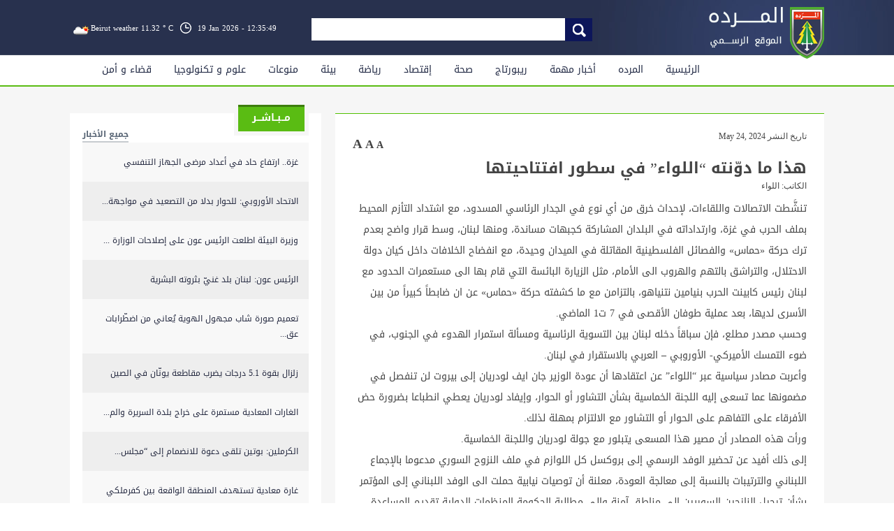

--- FILE ---
content_type: text/html; charset=UTF-8
request_url: https://elmarada.org/%D9%87%D8%B0%D8%A7-%D9%85%D8%A7-%D8%AF%D9%88%D9%91%D9%86%D8%AA%D9%87-%D8%A7%D9%84%D9%84%D9%88%D8%A7%D8%A1-%D9%81%D9%8A-%D8%B3%D8%B7%D9%88%D8%B1-%D8%A7%D9%81%D8%AA%D8%AA%D8%A7%D8%AD%D9%8A%D8%AA-36/
body_size: 88286
content:
<!DOCTYPE html>
<html lang="en-US">
<head>
<meta charset="UTF-8" />
<meta name="viewport" content="user-scalable=no, initial-scale=1.0, maximum-scale=1.0, width=device-width">
<meta name="theme-color" content="#293454">
<title>هذا ما دوّنته &quot;اللواء&quot; في سطور افتتاحيتها</title>


<!-- Open Graph Meta Tags -->
<meta property="og:title" content="هذا ما دوّنته &quot;اللواء&quot; في سطور افتتاحيتها" />

<meta property="og:image" content="https://elmarada.org/wp-content/uploads/2016/03/liwa2.jpg" />
<meta property="og:url" content="https://elmarada.org/%D9%87%D8%B0%D8%A7-%D9%85%D8%A7-%D8%AF%D9%88%D9%91%D9%86%D8%AA%D9%87-%D8%A7%D9%84%D9%84%D9%88%D8%A7%D8%A1-%D9%81%D9%8A-%D8%B3%D8%B7%D9%88%D8%B1-%D8%A7%D9%81%D8%AA%D8%AA%D8%A7%D8%AD%D9%8A%D8%AA-36/" />

<meta property="og:type" content="article" />
<meta name="twitter:card" content="summary_large_image" />



<meta name='robots' content='max-image-preview:large' />
	<style>img:is([sizes="auto" i], [sizes^="auto," i]) { contain-intrinsic-size: 3000px 1500px }</style>
	<link rel='dns-prefetch' href='//maxcdn.bootstrapcdn.com' />
<script type="text/javascript" id="wpp-js" src="https://elmarada.org/wp-content/plugins/wordpress-popular-posts/assets/js/wpp.min.js?ver=7.3.6" data-sampling="0" data-sampling-rate="100" data-api-url="https://elmarada.org/wp-json/wordpress-popular-posts" data-post-id="1026234" data-token="37da31acbf" data-lang="0" data-debug="0"></script>
<link rel="alternate" type="application/rss+xml" title="elmarada &raquo; هذا ما دوّنته &#8220;اللواء&#8221; في سطور افتتاحيتها Comments Feed" href="https://elmarada.org/%d9%87%d8%b0%d8%a7-%d9%85%d8%a7-%d8%af%d9%88%d9%91%d9%86%d8%aa%d9%87-%d8%a7%d9%84%d9%84%d9%88%d8%a7%d8%a1-%d9%81%d9%8a-%d8%b3%d8%b7%d9%88%d8%b1-%d8%a7%d9%81%d8%aa%d8%aa%d8%a7%d8%ad%d9%8a%d8%aa-36/feed/" />
		<!-- This site uses the Google Analytics by MonsterInsights plugin v9.11.1 - Using Analytics tracking - https://www.monsterinsights.com/ -->
							<script src="//www.googletagmanager.com/gtag/js?id=G-98H5Z4DNDR"  data-cfasync="false" data-wpfc-render="false" type="text/javascript" async></script>
			<script data-cfasync="false" data-wpfc-render="false" type="text/javascript">
				var mi_version = '9.11.1';
				var mi_track_user = true;
				var mi_no_track_reason = '';
								var MonsterInsightsDefaultLocations = {"page_location":"https:\/\/elmarada.org\/%D9%87%D8%B0%D8%A7-%D9%85%D8%A7-%D8%AF%D9%88%D9%91%D9%86%D8%AA%D9%87-%D8%A7%D9%84%D9%84%D9%88%D8%A7%D8%A1-%D9%81%D9%8A-%D8%B3%D8%B7%D9%88%D8%B1-%D8%A7%D9%81%D8%AA%D8%AA%D8%A7%D8%AD%D9%8A%D8%AA-36\/"};
								if ( typeof MonsterInsightsPrivacyGuardFilter === 'function' ) {
					var MonsterInsightsLocations = (typeof MonsterInsightsExcludeQuery === 'object') ? MonsterInsightsPrivacyGuardFilter( MonsterInsightsExcludeQuery ) : MonsterInsightsPrivacyGuardFilter( MonsterInsightsDefaultLocations );
				} else {
					var MonsterInsightsLocations = (typeof MonsterInsightsExcludeQuery === 'object') ? MonsterInsightsExcludeQuery : MonsterInsightsDefaultLocations;
				}

								var disableStrs = [
										'ga-disable-G-98H5Z4DNDR',
									];

				/* Function to detect opted out users */
				function __gtagTrackerIsOptedOut() {
					for (var index = 0; index < disableStrs.length; index++) {
						if (document.cookie.indexOf(disableStrs[index] + '=true') > -1) {
							return true;
						}
					}

					return false;
				}

				/* Disable tracking if the opt-out cookie exists. */
				if (__gtagTrackerIsOptedOut()) {
					for (var index = 0; index < disableStrs.length; index++) {
						window[disableStrs[index]] = true;
					}
				}

				/* Opt-out function */
				function __gtagTrackerOptout() {
					for (var index = 0; index < disableStrs.length; index++) {
						document.cookie = disableStrs[index] + '=true; expires=Thu, 31 Dec 2099 23:59:59 UTC; path=/';
						window[disableStrs[index]] = true;
					}
				}

				if ('undefined' === typeof gaOptout) {
					function gaOptout() {
						__gtagTrackerOptout();
					}
				}
								window.dataLayer = window.dataLayer || [];

				window.MonsterInsightsDualTracker = {
					helpers: {},
					trackers: {},
				};
				if (mi_track_user) {
					function __gtagDataLayer() {
						dataLayer.push(arguments);
					}

					function __gtagTracker(type, name, parameters) {
						if (!parameters) {
							parameters = {};
						}

						if (parameters.send_to) {
							__gtagDataLayer.apply(null, arguments);
							return;
						}

						if (type === 'event') {
														parameters.send_to = monsterinsights_frontend.v4_id;
							var hookName = name;
							if (typeof parameters['event_category'] !== 'undefined') {
								hookName = parameters['event_category'] + ':' + name;
							}

							if (typeof MonsterInsightsDualTracker.trackers[hookName] !== 'undefined') {
								MonsterInsightsDualTracker.trackers[hookName](parameters);
							} else {
								__gtagDataLayer('event', name, parameters);
							}
							
						} else {
							__gtagDataLayer.apply(null, arguments);
						}
					}

					__gtagTracker('js', new Date());
					__gtagTracker('set', {
						'developer_id.dZGIzZG': true,
											});
					if ( MonsterInsightsLocations.page_location ) {
						__gtagTracker('set', MonsterInsightsLocations);
					}
										__gtagTracker('config', 'G-98H5Z4DNDR', {"forceSSL":"true"} );
										window.gtag = __gtagTracker;										(function () {
						/* https://developers.google.com/analytics/devguides/collection/analyticsjs/ */
						/* ga and __gaTracker compatibility shim. */
						var noopfn = function () {
							return null;
						};
						var newtracker = function () {
							return new Tracker();
						};
						var Tracker = function () {
							return null;
						};
						var p = Tracker.prototype;
						p.get = noopfn;
						p.set = noopfn;
						p.send = function () {
							var args = Array.prototype.slice.call(arguments);
							args.unshift('send');
							__gaTracker.apply(null, args);
						};
						var __gaTracker = function () {
							var len = arguments.length;
							if (len === 0) {
								return;
							}
							var f = arguments[len - 1];
							if (typeof f !== 'object' || f === null || typeof f.hitCallback !== 'function') {
								if ('send' === arguments[0]) {
									var hitConverted, hitObject = false, action;
									if ('event' === arguments[1]) {
										if ('undefined' !== typeof arguments[3]) {
											hitObject = {
												'eventAction': arguments[3],
												'eventCategory': arguments[2],
												'eventLabel': arguments[4],
												'value': arguments[5] ? arguments[5] : 1,
											}
										}
									}
									if ('pageview' === arguments[1]) {
										if ('undefined' !== typeof arguments[2]) {
											hitObject = {
												'eventAction': 'page_view',
												'page_path': arguments[2],
											}
										}
									}
									if (typeof arguments[2] === 'object') {
										hitObject = arguments[2];
									}
									if (typeof arguments[5] === 'object') {
										Object.assign(hitObject, arguments[5]);
									}
									if ('undefined' !== typeof arguments[1].hitType) {
										hitObject = arguments[1];
										if ('pageview' === hitObject.hitType) {
											hitObject.eventAction = 'page_view';
										}
									}
									if (hitObject) {
										action = 'timing' === arguments[1].hitType ? 'timing_complete' : hitObject.eventAction;
										hitConverted = mapArgs(hitObject);
										__gtagTracker('event', action, hitConverted);
									}
								}
								return;
							}

							function mapArgs(args) {
								var arg, hit = {};
								var gaMap = {
									'eventCategory': 'event_category',
									'eventAction': 'event_action',
									'eventLabel': 'event_label',
									'eventValue': 'event_value',
									'nonInteraction': 'non_interaction',
									'timingCategory': 'event_category',
									'timingVar': 'name',
									'timingValue': 'value',
									'timingLabel': 'event_label',
									'page': 'page_path',
									'location': 'page_location',
									'title': 'page_title',
									'referrer' : 'page_referrer',
								};
								for (arg in args) {
																		if (!(!args.hasOwnProperty(arg) || !gaMap.hasOwnProperty(arg))) {
										hit[gaMap[arg]] = args[arg];
									} else {
										hit[arg] = args[arg];
									}
								}
								return hit;
							}

							try {
								f.hitCallback();
							} catch (ex) {
							}
						};
						__gaTracker.create = newtracker;
						__gaTracker.getByName = newtracker;
						__gaTracker.getAll = function () {
							return [];
						};
						__gaTracker.remove = noopfn;
						__gaTracker.loaded = true;
						window['__gaTracker'] = __gaTracker;
					})();
									} else {
										console.log("");
					(function () {
						function __gtagTracker() {
							return null;
						}

						window['__gtagTracker'] = __gtagTracker;
						window['gtag'] = __gtagTracker;
					})();
									}
			</script>
							<!-- / Google Analytics by MonsterInsights -->
		<script type="text/javascript">
/* <![CDATA[ */
window._wpemojiSettings = {"baseUrl":"https:\/\/s.w.org\/images\/core\/emoji\/15.0.3\/72x72\/","ext":".png","svgUrl":"https:\/\/s.w.org\/images\/core\/emoji\/15.0.3\/svg\/","svgExt":".svg","source":{"concatemoji":"https:\/\/elmarada.org\/wp-includes\/js\/wp-emoji-release.min.js?ver=6.7.4"}};
/*! This file is auto-generated */
!function(i,n){var o,s,e;function c(e){try{var t={supportTests:e,timestamp:(new Date).valueOf()};sessionStorage.setItem(o,JSON.stringify(t))}catch(e){}}function p(e,t,n){e.clearRect(0,0,e.canvas.width,e.canvas.height),e.fillText(t,0,0);var t=new Uint32Array(e.getImageData(0,0,e.canvas.width,e.canvas.height).data),r=(e.clearRect(0,0,e.canvas.width,e.canvas.height),e.fillText(n,0,0),new Uint32Array(e.getImageData(0,0,e.canvas.width,e.canvas.height).data));return t.every(function(e,t){return e===r[t]})}function u(e,t,n){switch(t){case"flag":return n(e,"\ud83c\udff3\ufe0f\u200d\u26a7\ufe0f","\ud83c\udff3\ufe0f\u200b\u26a7\ufe0f")?!1:!n(e,"\ud83c\uddfa\ud83c\uddf3","\ud83c\uddfa\u200b\ud83c\uddf3")&&!n(e,"\ud83c\udff4\udb40\udc67\udb40\udc62\udb40\udc65\udb40\udc6e\udb40\udc67\udb40\udc7f","\ud83c\udff4\u200b\udb40\udc67\u200b\udb40\udc62\u200b\udb40\udc65\u200b\udb40\udc6e\u200b\udb40\udc67\u200b\udb40\udc7f");case"emoji":return!n(e,"\ud83d\udc26\u200d\u2b1b","\ud83d\udc26\u200b\u2b1b")}return!1}function f(e,t,n){var r="undefined"!=typeof WorkerGlobalScope&&self instanceof WorkerGlobalScope?new OffscreenCanvas(300,150):i.createElement("canvas"),a=r.getContext("2d",{willReadFrequently:!0}),o=(a.textBaseline="top",a.font="600 32px Arial",{});return e.forEach(function(e){o[e]=t(a,e,n)}),o}function t(e){var t=i.createElement("script");t.src=e,t.defer=!0,i.head.appendChild(t)}"undefined"!=typeof Promise&&(o="wpEmojiSettingsSupports",s=["flag","emoji"],n.supports={everything:!0,everythingExceptFlag:!0},e=new Promise(function(e){i.addEventListener("DOMContentLoaded",e,{once:!0})}),new Promise(function(t){var n=function(){try{var e=JSON.parse(sessionStorage.getItem(o));if("object"==typeof e&&"number"==typeof e.timestamp&&(new Date).valueOf()<e.timestamp+604800&&"object"==typeof e.supportTests)return e.supportTests}catch(e){}return null}();if(!n){if("undefined"!=typeof Worker&&"undefined"!=typeof OffscreenCanvas&&"undefined"!=typeof URL&&URL.createObjectURL&&"undefined"!=typeof Blob)try{var e="postMessage("+f.toString()+"("+[JSON.stringify(s),u.toString(),p.toString()].join(",")+"));",r=new Blob([e],{type:"text/javascript"}),a=new Worker(URL.createObjectURL(r),{name:"wpTestEmojiSupports"});return void(a.onmessage=function(e){c(n=e.data),a.terminate(),t(n)})}catch(e){}c(n=f(s,u,p))}t(n)}).then(function(e){for(var t in e)n.supports[t]=e[t],n.supports.everything=n.supports.everything&&n.supports[t],"flag"!==t&&(n.supports.everythingExceptFlag=n.supports.everythingExceptFlag&&n.supports[t]);n.supports.everythingExceptFlag=n.supports.everythingExceptFlag&&!n.supports.flag,n.DOMReady=!1,n.readyCallback=function(){n.DOMReady=!0}}).then(function(){return e}).then(function(){var e;n.supports.everything||(n.readyCallback(),(e=n.source||{}).concatemoji?t(e.concatemoji):e.wpemoji&&e.twemoji&&(t(e.twemoji),t(e.wpemoji)))}))}((window,document),window._wpemojiSettings);
/* ]]> */
</script>
<link rel='stylesheet' id='validate-engine-css-css' href='https://elmarada.org/wp-content/plugins/wysija-newsletters/css/validationEngine.jquery.css?ver=2.14' type='text/css' media='all' />
<link rel='stylesheet' id='sbi_styles-css' href='https://elmarada.org/wp-content/plugins/instagram-feed/css/sbi-styles.min.css?ver=6.10.0' type='text/css' media='all' />
<style id='wp-emoji-styles-inline-css' type='text/css'>

	img.wp-smiley, img.emoji {
		display: inline !important;
		border: none !important;
		box-shadow: none !important;
		height: 1em !important;
		width: 1em !important;
		margin: 0 0.07em !important;
		vertical-align: -0.1em !important;
		background: none !important;
		padding: 0 !important;
	}
</style>
<link rel='stylesheet' id='wp-block-library-css' href='https://elmarada.org/wp-includes/css/dist/block-library/style.min.css?ver=6.7.4' type='text/css' media='all' />
<style id='classic-theme-styles-inline-css' type='text/css'>
/*! This file is auto-generated */
.wp-block-button__link{color:#fff;background-color:#32373c;border-radius:9999px;box-shadow:none;text-decoration:none;padding:calc(.667em + 2px) calc(1.333em + 2px);font-size:1.125em}.wp-block-file__button{background:#32373c;color:#fff;text-decoration:none}
</style>
<style id='global-styles-inline-css' type='text/css'>
:root{--wp--preset--aspect-ratio--square: 1;--wp--preset--aspect-ratio--4-3: 4/3;--wp--preset--aspect-ratio--3-4: 3/4;--wp--preset--aspect-ratio--3-2: 3/2;--wp--preset--aspect-ratio--2-3: 2/3;--wp--preset--aspect-ratio--16-9: 16/9;--wp--preset--aspect-ratio--9-16: 9/16;--wp--preset--color--black: #000000;--wp--preset--color--cyan-bluish-gray: #abb8c3;--wp--preset--color--white: #ffffff;--wp--preset--color--pale-pink: #f78da7;--wp--preset--color--vivid-red: #cf2e2e;--wp--preset--color--luminous-vivid-orange: #ff6900;--wp--preset--color--luminous-vivid-amber: #fcb900;--wp--preset--color--light-green-cyan: #7bdcb5;--wp--preset--color--vivid-green-cyan: #00d084;--wp--preset--color--pale-cyan-blue: #8ed1fc;--wp--preset--color--vivid-cyan-blue: #0693e3;--wp--preset--color--vivid-purple: #9b51e0;--wp--preset--gradient--vivid-cyan-blue-to-vivid-purple: linear-gradient(135deg,rgba(6,147,227,1) 0%,rgb(155,81,224) 100%);--wp--preset--gradient--light-green-cyan-to-vivid-green-cyan: linear-gradient(135deg,rgb(122,220,180) 0%,rgb(0,208,130) 100%);--wp--preset--gradient--luminous-vivid-amber-to-luminous-vivid-orange: linear-gradient(135deg,rgba(252,185,0,1) 0%,rgba(255,105,0,1) 100%);--wp--preset--gradient--luminous-vivid-orange-to-vivid-red: linear-gradient(135deg,rgba(255,105,0,1) 0%,rgb(207,46,46) 100%);--wp--preset--gradient--very-light-gray-to-cyan-bluish-gray: linear-gradient(135deg,rgb(238,238,238) 0%,rgb(169,184,195) 100%);--wp--preset--gradient--cool-to-warm-spectrum: linear-gradient(135deg,rgb(74,234,220) 0%,rgb(151,120,209) 20%,rgb(207,42,186) 40%,rgb(238,44,130) 60%,rgb(251,105,98) 80%,rgb(254,248,76) 100%);--wp--preset--gradient--blush-light-purple: linear-gradient(135deg,rgb(255,206,236) 0%,rgb(152,150,240) 100%);--wp--preset--gradient--blush-bordeaux: linear-gradient(135deg,rgb(254,205,165) 0%,rgb(254,45,45) 50%,rgb(107,0,62) 100%);--wp--preset--gradient--luminous-dusk: linear-gradient(135deg,rgb(255,203,112) 0%,rgb(199,81,192) 50%,rgb(65,88,208) 100%);--wp--preset--gradient--pale-ocean: linear-gradient(135deg,rgb(255,245,203) 0%,rgb(182,227,212) 50%,rgb(51,167,181) 100%);--wp--preset--gradient--electric-grass: linear-gradient(135deg,rgb(202,248,128) 0%,rgb(113,206,126) 100%);--wp--preset--gradient--midnight: linear-gradient(135deg,rgb(2,3,129) 0%,rgb(40,116,252) 100%);--wp--preset--font-size--small: 13px;--wp--preset--font-size--medium: 20px;--wp--preset--font-size--large: 36px;--wp--preset--font-size--x-large: 42px;--wp--preset--spacing--20: 0.44rem;--wp--preset--spacing--30: 0.67rem;--wp--preset--spacing--40: 1rem;--wp--preset--spacing--50: 1.5rem;--wp--preset--spacing--60: 2.25rem;--wp--preset--spacing--70: 3.38rem;--wp--preset--spacing--80: 5.06rem;--wp--preset--shadow--natural: 6px 6px 9px rgba(0, 0, 0, 0.2);--wp--preset--shadow--deep: 12px 12px 50px rgba(0, 0, 0, 0.4);--wp--preset--shadow--sharp: 6px 6px 0px rgba(0, 0, 0, 0.2);--wp--preset--shadow--outlined: 6px 6px 0px -3px rgba(255, 255, 255, 1), 6px 6px rgba(0, 0, 0, 1);--wp--preset--shadow--crisp: 6px 6px 0px rgba(0, 0, 0, 1);}:where(.is-layout-flex){gap: 0.5em;}:where(.is-layout-grid){gap: 0.5em;}body .is-layout-flex{display: flex;}.is-layout-flex{flex-wrap: wrap;align-items: center;}.is-layout-flex > :is(*, div){margin: 0;}body .is-layout-grid{display: grid;}.is-layout-grid > :is(*, div){margin: 0;}:where(.wp-block-columns.is-layout-flex){gap: 2em;}:where(.wp-block-columns.is-layout-grid){gap: 2em;}:where(.wp-block-post-template.is-layout-flex){gap: 1.25em;}:where(.wp-block-post-template.is-layout-grid){gap: 1.25em;}.has-black-color{color: var(--wp--preset--color--black) !important;}.has-cyan-bluish-gray-color{color: var(--wp--preset--color--cyan-bluish-gray) !important;}.has-white-color{color: var(--wp--preset--color--white) !important;}.has-pale-pink-color{color: var(--wp--preset--color--pale-pink) !important;}.has-vivid-red-color{color: var(--wp--preset--color--vivid-red) !important;}.has-luminous-vivid-orange-color{color: var(--wp--preset--color--luminous-vivid-orange) !important;}.has-luminous-vivid-amber-color{color: var(--wp--preset--color--luminous-vivid-amber) !important;}.has-light-green-cyan-color{color: var(--wp--preset--color--light-green-cyan) !important;}.has-vivid-green-cyan-color{color: var(--wp--preset--color--vivid-green-cyan) !important;}.has-pale-cyan-blue-color{color: var(--wp--preset--color--pale-cyan-blue) !important;}.has-vivid-cyan-blue-color{color: var(--wp--preset--color--vivid-cyan-blue) !important;}.has-vivid-purple-color{color: var(--wp--preset--color--vivid-purple) !important;}.has-black-background-color{background-color: var(--wp--preset--color--black) !important;}.has-cyan-bluish-gray-background-color{background-color: var(--wp--preset--color--cyan-bluish-gray) !important;}.has-white-background-color{background-color: var(--wp--preset--color--white) !important;}.has-pale-pink-background-color{background-color: var(--wp--preset--color--pale-pink) !important;}.has-vivid-red-background-color{background-color: var(--wp--preset--color--vivid-red) !important;}.has-luminous-vivid-orange-background-color{background-color: var(--wp--preset--color--luminous-vivid-orange) !important;}.has-luminous-vivid-amber-background-color{background-color: var(--wp--preset--color--luminous-vivid-amber) !important;}.has-light-green-cyan-background-color{background-color: var(--wp--preset--color--light-green-cyan) !important;}.has-vivid-green-cyan-background-color{background-color: var(--wp--preset--color--vivid-green-cyan) !important;}.has-pale-cyan-blue-background-color{background-color: var(--wp--preset--color--pale-cyan-blue) !important;}.has-vivid-cyan-blue-background-color{background-color: var(--wp--preset--color--vivid-cyan-blue) !important;}.has-vivid-purple-background-color{background-color: var(--wp--preset--color--vivid-purple) !important;}.has-black-border-color{border-color: var(--wp--preset--color--black) !important;}.has-cyan-bluish-gray-border-color{border-color: var(--wp--preset--color--cyan-bluish-gray) !important;}.has-white-border-color{border-color: var(--wp--preset--color--white) !important;}.has-pale-pink-border-color{border-color: var(--wp--preset--color--pale-pink) !important;}.has-vivid-red-border-color{border-color: var(--wp--preset--color--vivid-red) !important;}.has-luminous-vivid-orange-border-color{border-color: var(--wp--preset--color--luminous-vivid-orange) !important;}.has-luminous-vivid-amber-border-color{border-color: var(--wp--preset--color--luminous-vivid-amber) !important;}.has-light-green-cyan-border-color{border-color: var(--wp--preset--color--light-green-cyan) !important;}.has-vivid-green-cyan-border-color{border-color: var(--wp--preset--color--vivid-green-cyan) !important;}.has-pale-cyan-blue-border-color{border-color: var(--wp--preset--color--pale-cyan-blue) !important;}.has-vivid-cyan-blue-border-color{border-color: var(--wp--preset--color--vivid-cyan-blue) !important;}.has-vivid-purple-border-color{border-color: var(--wp--preset--color--vivid-purple) !important;}.has-vivid-cyan-blue-to-vivid-purple-gradient-background{background: var(--wp--preset--gradient--vivid-cyan-blue-to-vivid-purple) !important;}.has-light-green-cyan-to-vivid-green-cyan-gradient-background{background: var(--wp--preset--gradient--light-green-cyan-to-vivid-green-cyan) !important;}.has-luminous-vivid-amber-to-luminous-vivid-orange-gradient-background{background: var(--wp--preset--gradient--luminous-vivid-amber-to-luminous-vivid-orange) !important;}.has-luminous-vivid-orange-to-vivid-red-gradient-background{background: var(--wp--preset--gradient--luminous-vivid-orange-to-vivid-red) !important;}.has-very-light-gray-to-cyan-bluish-gray-gradient-background{background: var(--wp--preset--gradient--very-light-gray-to-cyan-bluish-gray) !important;}.has-cool-to-warm-spectrum-gradient-background{background: var(--wp--preset--gradient--cool-to-warm-spectrum) !important;}.has-blush-light-purple-gradient-background{background: var(--wp--preset--gradient--blush-light-purple) !important;}.has-blush-bordeaux-gradient-background{background: var(--wp--preset--gradient--blush-bordeaux) !important;}.has-luminous-dusk-gradient-background{background: var(--wp--preset--gradient--luminous-dusk) !important;}.has-pale-ocean-gradient-background{background: var(--wp--preset--gradient--pale-ocean) !important;}.has-electric-grass-gradient-background{background: var(--wp--preset--gradient--electric-grass) !important;}.has-midnight-gradient-background{background: var(--wp--preset--gradient--midnight) !important;}.has-small-font-size{font-size: var(--wp--preset--font-size--small) !important;}.has-medium-font-size{font-size: var(--wp--preset--font-size--medium) !important;}.has-large-font-size{font-size: var(--wp--preset--font-size--large) !important;}.has-x-large-font-size{font-size: var(--wp--preset--font-size--x-large) !important;}
:where(.wp-block-post-template.is-layout-flex){gap: 1.25em;}:where(.wp-block-post-template.is-layout-grid){gap: 1.25em;}
:where(.wp-block-columns.is-layout-flex){gap: 2em;}:where(.wp-block-columns.is-layout-grid){gap: 2em;}
:root :where(.wp-block-pullquote){font-size: 1.5em;line-height: 1.6;}
</style>
<link rel='stylesheet' id='contact-form-7-css' href='https://elmarada.org/wp-content/plugins/contact-form-7/includes/css/styles.css?ver=6.1.4' type='text/css' media='all' />
<link rel='stylesheet' id='ctf_styles-css' href='https://elmarada.org/wp-content/plugins/custom-twitter-feeds/css/ctf-styles.min.css?ver=2.3.1' type='text/css' media='all' />
<link rel='stylesheet' id='cff-css' href='https://elmarada.org/wp-content/plugins/custom-facebook-feed/assets/css/cff-style.min.css?ver=4.3.4' type='text/css' media='all' />
<link rel='stylesheet' id='sb-font-awesome-css' href='https://maxcdn.bootstrapcdn.com/font-awesome/4.7.0/css/font-awesome.min.css?ver=6.7.4' type='text/css' media='all' />
<link rel='stylesheet' id='wordpress-popular-posts-css-css' href='https://elmarada.org/wp-content/plugins/wordpress-popular-posts/assets/css/wpp.css?ver=7.3.6' type='text/css' media='all' />
<link rel='stylesheet' id='reset-css' href='https://elmarada.org/wp-content/themes/elmarada/css/reset.css?ver=1.0' type='text/css' media='all' />
<link rel='stylesheet' id='site-css' href='https://elmarada.org/wp-content/themes/elmarada/css/site.css?ver=1.0' type='text/css' media='all' />
<link rel='stylesheet' id='tinyscrollbar-css' href='https://elmarada.org/wp-content/themes/elmarada/css/tinyscrollbar.css?ver=1.0' type='text/css' media='all' />
<link rel='stylesheet' id='jquery-ui-css' href='https://elmarada.org/wp-content/themes/elmarada/css/jquery-ui.css?ver=1.0' type='text/css' media='all' />
<link rel='stylesheet' id='responsive-css' href='https://elmarada.org/wp-content/themes/elmarada/css/responsive.css?ver=1.0' type='text/css' media='all' />
<link rel='stylesheet' id='styles-css' href='https://elmarada.org/wp-content/themes/elmarada/css/styles.css?ver=1.0' type='text/css' media='all' />
<link rel='stylesheet' id='dropkick-css' href='https://elmarada.org/wp-content/themes/elmarada/css/dropkick.css?ver=1.0' type='text/css' media='all' />
<link rel='stylesheet' id='heateor_sss_frontend_css-css' href='https://elmarada.org/wp-content/plugins/sassy-social-share/public/css/sassy-social-share-public.css?ver=3.3.79' type='text/css' media='all' />
<style id='heateor_sss_frontend_css-inline-css' type='text/css'>
.heateor_sss_button_instagram span.heateor_sss_svg,a.heateor_sss_instagram span.heateor_sss_svg{background:radial-gradient(circle at 30% 107%,#fdf497 0,#fdf497 5%,#fd5949 45%,#d6249f 60%,#285aeb 90%)}.heateor_sss_horizontal_sharing .heateor_sss_svg,.heateor_sss_standard_follow_icons_container .heateor_sss_svg{color:#fff;border-width:0px;border-style:solid;border-color:transparent}.heateor_sss_horizontal_sharing .heateorSssTCBackground{color:#666}.heateor_sss_horizontal_sharing span.heateor_sss_svg:hover,.heateor_sss_standard_follow_icons_container span.heateor_sss_svg:hover{border-color:transparent;}.heateor_sss_vertical_sharing span.heateor_sss_svg,.heateor_sss_floating_follow_icons_container span.heateor_sss_svg{color:#fff;border-width:0px;border-style:solid;border-color:transparent;}.heateor_sss_vertical_sharing .heateorSssTCBackground{color:#666;}.heateor_sss_vertical_sharing span.heateor_sss_svg:hover,.heateor_sss_floating_follow_icons_container span.heateor_sss_svg:hover{border-color:transparent;}@media screen and (max-width:90000px) {.heateor_sss_vertical_sharing{display:none!important}}div.heateor_sss_mobile_footer{display:none;}@media screen and (max-width:783px){div.heateor_sss_bottom_sharing .heateorSssTCBackground{background-color:white}div.heateor_sss_bottom_sharing{width:100%!important;left:0!important;}div.heateor_sss_bottom_sharing a{width:20% !important;}div.heateor_sss_bottom_sharing .heateor_sss_svg{width: 100% !important;}div.heateor_sss_bottom_sharing div.heateorSssTotalShareCount{font-size:1em!important;line-height:28px!important}div.heateor_sss_bottom_sharing div.heateorSssTotalShareText{font-size:.7em!important;line-height:0px!important}div.heateor_sss_mobile_footer{display:block;height:40px;}.heateor_sss_bottom_sharing{padding:0!important;display:block!important;width:auto!important;bottom:-2px!important;top: auto!important;}.heateor_sss_bottom_sharing .heateor_sss_square_count{line-height:inherit;}.heateor_sss_bottom_sharing .heateorSssSharingArrow{display:none;}.heateor_sss_bottom_sharing .heateorSssTCBackground{margin-right:1.1em!important}}div.heateorSssSharingArrow{display:none}div.heateor_sss_sharing_title{text-align:center}div.heateor_sss_sharing_ul{width:100%;text-align:center;}div.heateor_sss_horizontal_sharing div.heateor_sss_sharing_ul a{float:none!important;display:inline-block;}
</style>
<script type="text/javascript" src="https://elmarada.org/wp-content/themes/elmarada/js/jquery.min.js?ver=2.1.3" id="jquery-js"></script>
<script type="text/javascript" src="https://elmarada.org/wp-content/plugins/google-analytics-for-wordpress/assets/js/frontend-gtag.min.js?ver=9.11.1" id="monsterinsights-frontend-script-js" async="async" data-wp-strategy="async"></script>
<script data-cfasync="false" data-wpfc-render="false" type="text/javascript" id='monsterinsights-frontend-script-js-extra'>/* <![CDATA[ */
var monsterinsights_frontend = {"js_events_tracking":"true","download_extensions":"doc,pdf,ppt,zip,xls,docx,pptx,xlsx","inbound_paths":"[]","home_url":"https:\/\/elmarada.org","hash_tracking":"false","v4_id":"G-98H5Z4DNDR"};/* ]]> */
</script>
<link rel="https://api.w.org/" href="https://elmarada.org/wp-json/" /><link rel="alternate" title="JSON" type="application/json" href="https://elmarada.org/wp-json/wp/v2/posts/1026234" /><link rel="EditURI" type="application/rsd+xml" title="RSD" href="https://elmarada.org/xmlrpc.php?rsd" />
<meta name="generator" content="WordPress 6.7.4" />
<link rel='shortlink' href='https://elmarada.org/?p=1026234' />
<link rel="alternate" title="oEmbed (JSON)" type="application/json+oembed" href="https://elmarada.org/wp-json/oembed/1.0/embed?url=https%3A%2F%2Felmarada.org%2F%25d9%2587%25d8%25b0%25d8%25a7-%25d9%2585%25d8%25a7-%25d8%25af%25d9%2588%25d9%2591%25d9%2586%25d8%25aa%25d9%2587-%25d8%25a7%25d9%2584%25d9%2584%25d9%2588%25d8%25a7%25d8%25a1-%25d9%2581%25d9%258a-%25d8%25b3%25d8%25b7%25d9%2588%25d8%25b1-%25d8%25a7%25d9%2581%25d8%25aa%25d8%25aa%25d8%25a7%25d8%25ad%25d9%258a%25d8%25aa-36%2F" />
<link rel="alternate" title="oEmbed (XML)" type="text/xml+oembed" href="https://elmarada.org/wp-json/oembed/1.0/embed?url=https%3A%2F%2Felmarada.org%2F%25d9%2587%25d8%25b0%25d8%25a7-%25d9%2585%25d8%25a7-%25d8%25af%25d9%2588%25d9%2591%25d9%2586%25d8%25aa%25d9%2587-%25d8%25a7%25d9%2584%25d9%2584%25d9%2588%25d8%25a7%25d8%25a1-%25d9%2581%25d9%258a-%25d8%25b3%25d8%25b7%25d9%2588%25d8%25b1-%25d8%25a7%25d9%2581%25d8%25aa%25d8%25aa%25d8%25a7%25d8%25ad%25d9%258a%25d8%25aa-36%2F&#038;format=xml" />
            <style id="wpp-loading-animation-styles">@-webkit-keyframes bgslide{from{background-position-x:0}to{background-position-x:-200%}}@keyframes bgslide{from{background-position-x:0}to{background-position-x:-200%}}.wpp-widget-block-placeholder,.wpp-shortcode-placeholder{margin:0 auto;width:60px;height:3px;background:#dd3737;background:linear-gradient(90deg,#dd3737 0%,#571313 10%,#dd3737 100%);background-size:200% auto;border-radius:3px;-webkit-animation:bgslide 1s infinite linear;animation:bgslide 1s infinite linear}</style>
            <link rel="canonical" href="https://elmarada.org/%D9%87%D8%B0%D8%A7-%D9%85%D8%A7-%D8%AF%D9%88%D9%91%D9%86%D8%AA%D9%87-%D8%A7%D9%84%D9%84%D9%88%D8%A7%D8%A1-%D9%81%D9%8A-%D8%B3%D8%B7%D9%88%D8%B1-%D8%A7%D9%81%D8%AA%D8%AA%D8%A7%D8%AD%D9%8A%D8%AA-36/" />
<meta name="description" content="تنشَّطت الاتصالات واللقاءات، لإحداث خرق من أي نوع في الجدار الرئاسي المسدود، مع اشتداد التأزم المحيط بملف الحرب في غزة، وارتداداته في البلدان المشاركة كجبهات مساندة، ومنها ..." /><meta name="keywords" content="اللجنة الخماسية،" /><meta name="title" content="هذا ما دوّنته &quot;اللواء&quot; في سطور افتتاحيتها" /></head>
<body>
<!-- Your body content -->
<!-- Custom Facebook Feed JS -->
<script type="text/javascript">var cffajaxurl = "https://elmarada.org/wp-admin/admin-ajax.php";
var cfflinkhashtags = "true";
</script>
<!-- YouTube Feeds JS -->
<script type="text/javascript">

</script>
<!-- Instagram Feed JS -->
<script type="text/javascript">
var sbiajaxurl = "https://elmarada.org/wp-admin/admin-ajax.php";
</script>
<script type="text/javascript" src="https://elmarada.org/wp-includes/js/dist/hooks.min.js?ver=4d63a3d491d11ffd8ac6" id="wp-hooks-js"></script>
<script type="text/javascript" src="https://elmarada.org/wp-includes/js/dist/i18n.min.js?ver=5e580eb46a90c2b997e6" id="wp-i18n-js"></script>
<script type="text/javascript" id="wp-i18n-js-after">
/* <![CDATA[ */
wp.i18n.setLocaleData( { 'text direction\u0004ltr': [ 'ltr' ] } );
/* ]]> */
</script>
<script type="text/javascript" src="https://elmarada.org/wp-content/plugins/contact-form-7/includes/swv/js/index.js?ver=6.1.4" id="swv-js"></script>
<script type="text/javascript" id="contact-form-7-js-before">
/* <![CDATA[ */
var wpcf7 = {
    "api": {
        "root": "https:\/\/elmarada.org\/wp-json\/",
        "namespace": "contact-form-7\/v1"
    },
    "cached": 1
};
/* ]]> */
</script>
<script type="text/javascript" src="https://elmarada.org/wp-content/plugins/contact-form-7/includes/js/index.js?ver=6.1.4" id="contact-form-7-js"></script>
<script type="text/javascript" src="https://elmarada.org/wp-content/plugins/custom-facebook-feed/assets/js/cff-scripts.min.js?ver=4.3.4" id="cffscripts-js"></script>
<script type="text/javascript" id="script-js-extra">
/* <![CDATA[ */
var ajaxurl = "https:\/\/elmarada.org\/wp-admin\/admin-ajax.php";
/* ]]> */
</script>
<script type="text/javascript" src="https://elmarada.org/wp-content/themes/elmarada/js/script.js?ver=59" id="script-js"></script>
<script type="text/javascript" id="heateor_sss_sharing_js-js-before">
/* <![CDATA[ */
function heateorSssLoadEvent(e) {var t=window.onload;if (typeof window.onload!="function") {window.onload=e}else{window.onload=function() {t();e()}}};	var heateorSssSharingAjaxUrl = 'https://elmarada.org/wp-admin/admin-ajax.php', heateorSssCloseIconPath = 'https://elmarada.org/wp-content/plugins/sassy-social-share/public/../images/close.png', heateorSssPluginIconPath = 'https://elmarada.org/wp-content/plugins/sassy-social-share/public/../images/logo.png', heateorSssHorizontalSharingCountEnable = 0, heateorSssVerticalSharingCountEnable = 0, heateorSssSharingOffset = -10; var heateorSssMobileStickySharingEnabled = 1;var heateorSssCopyLinkMessage = "Link copied.";var heateorSssUrlCountFetched = [], heateorSssSharesText = 'Shares', heateorSssShareText = 'Share';function heateorSssPopup(e) {window.open(e,"popUpWindow","height=400,width=600,left=400,top=100,resizable,scrollbars,toolbar=0,personalbar=0,menubar=no,location=no,directories=no,status")}
/* ]]> */
</script>
<script type="text/javascript" src="https://elmarada.org/wp-content/plugins/sassy-social-share/public/js/sassy-social-share-public.js?ver=3.3.79" id="heateor_sss_sharing_js-js"></script>
<script type="text/javascript" src="https://elmarada.org/wp-content/plugins/google-analytics-for-wordpress/assets/js/frontend.js?ver=9.11.1" id="monsterinsights-lite-frontend-script-js"></script>
<script type="text/javascript" src="https://elmarada.org/wp-content/themes/elmarada/js/jquery.carouFredSel-6.2.1-packed.js?ver=2.1.3" id="caroufedsel-js"></script>
<script type="text/javascript" src="https://elmarada.org/wp-content/themes/elmarada/js/tabs.js?ver=1.0" id="tabs-js"></script>
<script type="text/javascript" src="https://elmarada.org/wp-content/themes/elmarada/js/jquery.tinyscrollbar.min.js?ver=1.0" id="tinyscrollbar-js"></script>
<script type="text/javascript" src="https://elmarada.org/wp-content/themes/elmarada/js/jquery-ui.js?ver=1.0" id="jui-js"></script>
<script type="text/javascript" src="https://elmarada.org/wp-content/themes/elmarada/js/jquery.dropkick-min.js?ver=1.0" id="dropkick-js"></script>
</body>
</html>

<body>
<div id="fb-root"></div>
<script async defer>(function(d, s, id) {

  var js, fjs = d.getElementsByTagName(s)[0];

  if (d.getElementById(id)) return;

  js = d.createElement(s); js.id = id;

  js.src = "//connect.facebook.net/ar_AR/sdk.js#xfbml=1&version=v2.4&appId=388082624658906";

  fjs.parentNode.insertBefore(js, fjs);

}(document, 'script', 'facebook-jssdk'));</script>
<script>window.twttr = (function(d, s, id) {

  var js, fjs = d.getElementsByTagName(s)[0],

    t = window.twttr || {};

  if (d.getElementById(id)) return t;

  js = d.createElement(s);

  js.id = id;

  js.src = "https://platform.twitter.com/widgets.js";

  fjs.parentNode.insertBefore(js, fjs);



  t._e = [];

  t.ready = function(f) {

    t._e.push(f);

  };



  return t;

}(document, "script", "twitter-wjs"));</script>
<div id="bar_top">
  <div class="top1">
    <div class="element_center">
      <div class="top_header">
        <div class="logo_site"><a href="/"> <span class="logo"><img src="https://elmarada.org/wp-content/themes/elmarada/images/logo.png" width="49" height="74" class="logo_web" /><img src="https://elmarada.org/wp-content/themes/elmarada/images/logo-mobile.png" class="logo_mobile" /></span> <span class="slogan"><img src="https://elmarada.org/wp-content/themes/elmarada/images/slogan-marada.png" width="106" height="58" /></span> </a>
          <div class="background_social"></div>
          <div class="top_social"><a href="https://www.facebook.com/elmaradawebsite/" target="_blank" class="fb_icon"></a><a href="https://twitter.com/Elmarada" target="_blank" class="twitter_icon"></a><a href="https://www.instagram.com/elmarada/" target="_blank" class="instagram_icon"></a></div>
        </div>
        <div class="search_bloc">
          <form role="search" method="get" id="searchform" action="https://elmarada.org/">
            <input type="text" class="text" name="s" />
            <input type="submit" value="" class="btn"/>
          </form>
        </div>
        <div class="information">
                    <span class="weather-1"> <img src="https://openweathermap.org/img/w/02d.png" alt="" style="width: 30px; height: 30px; float: left;"> Beirut weather 11.32 &deg; C</span> <span class="timer" id="theTimeNow"></span> </div>
      </div>
    </div>
  </div>
  <div class="top2">
    <div class="element_center">
      <div id="cssmenu" class="bottom_header"><ul id="menu-main" class="rmm"><li id="menu-item-30" class="menu-item menu-item-type-custom menu-item-object-custom menu-item-30"><a href="/">الرئيسية</a></li>
<li id="menu-item-22175" class="menu-item menu-item-type-post_type menu-item-object-page menu-item-22175"><a href="https://elmarada.org/%d8%a7%d9%84%d9%85%d8%b1%d8%af%d8%a9/">المرده</a></li>
<li id="menu-item-8" class="important-news-menu menu-item menu-item-type-taxonomy menu-item-object-category current-post-ancestor current-menu-parent current-post-parent menu-item-8"><a href="https://elmarada.org/category/important/">أخبار مهمة</a></li>
<li id="menu-item-12" class="menu-item menu-item-type-taxonomy menu-item-object-category menu-item-12"><a href="https://elmarada.org/category/%d8%b1%d9%8a%d8%a8%d9%88%d8%b1%d8%aa%d8%a7%d8%ac/">ريبورتاج</a></li>
<li id="menu-item-13" class="menu-item menu-item-type-taxonomy menu-item-object-category menu-item-13"><a href="https://elmarada.org/category/%d8%b5%d8%ad%d8%a9/">صحة</a></li>
<li id="menu-item-173199" class="menu-item menu-item-type-taxonomy menu-item-object-category menu-item-173199"><a href="https://elmarada.org/category/%d8%a5%d9%82%d8%aa%d8%b5%d8%a7%d8%af/">إقتصاد</a></li>
<li id="menu-item-11" class="menu-item menu-item-type-taxonomy menu-item-object-category menu-item-11"><a href="https://elmarada.org/category/%d8%b1%d9%8a%d8%a7%d8%b6%d8%a9/">رياضة</a></li>
<li id="menu-item-10" class="menu-item menu-item-type-taxonomy menu-item-object-category menu-item-10"><a href="https://elmarada.org/category/%d8%a8%d9%8a%d8%a6%d8%a9/">بيئة</a></li>
<li id="menu-item-17" class="menu-item menu-item-type-taxonomy menu-item-object-category menu-item-17"><a href="https://elmarada.org/category/%d9%85%d8%aa%d9%81%d8%b1%d9%82%d8%a7%d8%aa/">منوعات</a></li>
<li id="menu-item-14" class="menu-item menu-item-type-taxonomy menu-item-object-category menu-item-14"><a href="https://elmarada.org/category/%d8%b9%d9%84%d9%88%d9%85-%d9%88-%d8%aa%d9%83%d9%86%d9%88%d9%84%d9%88%d8%ac%d9%8a%d8%a7/">علوم و تكنولوجيا</a></li>
<li id="menu-item-331169" class="menu-item menu-item-type-taxonomy menu-item-object-category menu-item-331169"><a href="https://elmarada.org/category/%d9%82%d8%b6%d8%a7%d8%a1-%d9%88-%d8%a3%d9%85%d9%86/">قضاء و أمن</a></li>
</ul></div>    </div>
  </div>
  </div>
<!--debut content-center -->
<div class="content_center">



  <div class="element_center">

    <div class="content_text">

      <div class="column_content border_top">

        <div class="content-page">

        
          <div class="line_one">

          <div class="date-page">تاريخ النشر May 24, 2024  </div>

          <div class="font-switcher"><span class="big-a">A</span> <span class="medium-a">A</span> <span class="small-a">A</span></div>

          <div class="clearfix"></div>

          </div>

          <div class="title-page">هذا ما دوّنته &#8220;اللواء&#8221; في سطور افتتاحيتها </div>

           <div class="date-page">الكاتب: اللواء</div>
         

          <div class="slides-page"> 

             
            <div class="texte-page">

             <p>تنشَّطت الاتصالات واللقاءات، لإحداث خرق من أي نوع في الجدار الرئاسي المسدود، مع اشتداد التأزم المحيط بملف الحرب في غزة، وارتداداته في البلدان المشاركة كجبهات مساندة، ومنها لبنان، وسط قرار واضح بعدم ترك حركة «حماس» والفصائل الفلسطينية المقاتلة في الميدان وحيدة، مع انفضاح الخلافات داخل كيان دولة الاحتلال، والتراشق بالتهم والهروب الى الأمام، مثل الزيارة البائسة التي قام بها الى مستعمرات الحدود مع لبنان رئيس كابينت الحرب بنيامين نتنياهو، بالتزامن مع ما كشفته حركة «حماس» عن ان ضابطاً كبيراً من بين الأسرى لديها، بعد عملية طوفان الأقصى في 7 ت1 الماضي.</p>
<p>وحسب مصدر مطلع، فإن سباقاً دخله لبنان بين التسوية الرئاسية ومسألة استمرار الهدوء في الجنوب، في ضوء التمسك الأميركي- الأوروبي &#8211; العربي بالاستقرار في لبنان.</p>
<p>وأعربت مصادر سياسية عبر &#8220;اللواء&#8221; عن اعتقادها أن عودة الوزير جان ايف لودريان إلى بيروت لن تنفصل في مضمونها عما تسعى إليه اللجنة الخماسية بشأن التشاور أو الحوار، وإيفاد لودريان يعطي انطباعا بضرورة حض الأفرقاء على التفاهم على الحوار أو التشاور مع الالتزام بمهلة لذلك.</p>
<p>ورأت هذه المصادر أن مصير هذا المسعى يتبلور مع جولة لودريان واللجنة الخماسية.</p>
<p>إلى ذلك أفيد عن تحضير الوفد الرسمي إلى بروكسل كل اللوازم في ملف النزوح السوري مدعوما بالإجماع اللبناني والترتيبات بالنسبة إلى معالجة العودة، معلنة أن توصيات نيابية حملت الى الوفد اللبناني إلى المؤتمر بشأن ترحيل النازحين السوريين إلى مناطق آمنة والى مطالبة الحكومة المنظمات الدولية تقديم المساعدة للنازحين في بلدهم سوريا.</p>
<p>ماكرون وبن سلمان</p>
<p>رئاسياً، وقبل وصول موفده الى بيروت، جان &#8211; ايف لودريان، مطلع الاسبوع المقبل، اجرى الرئيس الفرنسي ايمانويل ماكرون اتصالاً هاتفياً مع ولي عهد المملكة العربية السعودية محمد بن سلمان، من زاوية العمل المشترك من أجل «خروج لبنان من أزمته، وانتخاب رئيس للجمهورية، ليعيد تفعيل عمل المؤسسات» حسب ما عمّم بعد الاتصال.</p>
<p>وفي الدوحة، استقبل أمير دولة قطر الشيخ تميم بن حمد آل ثاني في قصر اللوسيل النائب السابق وليد جنبلاط، بحضور نجله النائب تيمور جنبلاط، وأمين سر تكتل اللقاء الديمقراطي النائب هادي ابو الحسن، وسفيرة لبنان في قطر فرح بري.</p>
<p>وتطرق الحديث الى الوضع على الساحة الفلسطينية والحرب على غزة والأوضاع المتفاقمة في الضفة الغربية والإعتداءات الاسرائيلية على الجنوب بالإضافة إلى الأوضاع اللبنانية والأزمة التي يمر بها لبنان، وأثنى جنبلاط على الجهود والدور اللذين تقوم بهما دولة قطر من خلال المبادرات المستمرة لوقف إطلاق النار في غزة والوقوف إلى جانب القضية الفلسطينية، كما ثمَّن دورها في إطار اللجنة الخماسية لمساعدة لبنان على تجاوز الأزمة الرئاسية.</p>
<p>كما كان الاجتماع «جولة أفق حول الملف الداخلي اللبناني ودور قطر الفعَّال ضمن اللجنة الخماسية، ومن زاوية طبيعة لبنان وتوازناته ورفض الغلبة والتوافق، عبر التواصل والحوار لمواجهة المرحلة المقبلة، بعيداً عن الاسماء.</p>
<p>وفي المعلومات ان ما خلصت اليه المساعي، ان لا دعوة الى مؤتمر الدوحة على غرار ما حصل عام 2008، ولا تفاهم بعد على اي تسوية، ولا فيتو مطروح على اي مرشح، بما في ذلك مرشح «الثنائي» سليمان فرنجية، الذي ستكون له مواقف مع بداية الاسبوع.</p>
<p>مخزومي: واشنطن مع أمن لبنان</p>
<p>وكشف النائب فؤاد مخزومي ان هناك محاولة اميركية للحفاظ على امن لبنان وإبعاده عن الحرب، ونحن كمسؤولين يفترض ان نقوم بما يلتزم لحماية بلدنا.</p>
<p>وحدد مخزومي مواصفات الرئيس العتيد للجمهورية بأنه يكون جامعاً، وليس طرفاً.</p>
<p>وفي حوار تلفزيوني (L.B.C.I) ليل امس ان هناك نصيحة أميركية بضرورة انجاز الاستحقاق الرئاسي قبل الصيف، وبيان اللجنة الخماسية يجب البناء عليه، ويؤكدون كما السعودية انها لا تتدخل بالتسمية ولا بإملاءات سياسية، وليس هناك من فيتو على احد، بل هذه مشاورات يجب ان تحصل بين القوى اللبنانية.</p>
<p>واشار عضو كتلة الاعتدال الوطني النائب سجعان عطية الى جولة مشاورات جديد مع الكتل، في ضوء جدية اللجنة الخماسية، وسط مخاوف من اعتداء على الجنوب، كما ألمح بنيامين نتنياهو.</p>
<p>جلسة لمجلس الوزراء</p>
<p>حكومياً، وجَّهت رئاسة مجلس الوزراء كتاباً امس الى الوزراء تعلمهم بأن الرئيس نجيب ميقاتي بصدد الدعوة لعقد جلسة لمجلس الوزراء للبحث بمواضيع ضرورية، وعددها 35 بنداً، ابرزها متابعة البحث بموضوع النازحين ومعالجة طلبات الوزارات، لا سيما المالية وإعطاء سلفة لصالح وزارة الشؤون الاجتماعية.</p>
<p>وطلب وزارة الداخلية الموافقة على مرسوم ابقاء الضباط والرتباء في الخدمة، وفق للمادة 81 من القانون رقم 17 تاريخ 8/9/1990.</p>
<p>وتوقع مصدر مطلع ان تعقد الجلسة الاسبوع المقبل، قبل نهاية الشهر الجاري.</p>
<p>نيابياً، وجَّه «تكتل لبنان القوي» كتاباً الى الرئيس نبيه بري، طالباً الدعوة الى عقد جلسة تشريعية مخصصة لاقرار اقتراحات القوانين التي تقدم بها، وعددها ستة، وتتعلق بالنزوح السوري، ومن بينها اقتراح تمكين البلديات ادارياً ومادياً بمواجهة المخالفات المرتكبة من السوريين الموجودين بطريقة غير شرعية في النطاق البلدي، وهو مقدم بالتعاون مع كتلة «التنمية والتحرير» والاعتدال الوطني، والتكتل الوطني المستقل.</p>
<p>نتنياهو يتوعد من الحدود</p>
<p>جنوباً، وفي موقف يتكرر على لسان المسؤولين السياسيين والعسكريين الاسرائيليين، اعلن رئيس حكومة الحرب في اسرائيل بنيامين نتنياهو من الحدود الشمالية مع جنوب لبنان، في ما يشبه التهديد، لدينا خطط مهمة وحتى مفاجئة ومصمِّمون على اعادة الامن والسكان الى الشمال.</p>
<p>وخلال زيارة نتنياهو، كشف الاعلام الاسرائيلي ان سلسلة انذارات دوت في الشمال خشية تسلل مسيَّرات من لبنان، ولفتت المعلومات عن اختراق مسيَّرتين المنطقة، خلال وجود نتنياهو وانفجرت في كريات شمونة.</p>
<p>ومن الجهة الجنوبية، هدد الوزير في مجلس الحرب (الكابينت) بيني غانتس من الجهة الشمالية حزب الله، قائلاً: استعدوا من الآن فصاعداً لاعادة سكان الشمال الى منازلهم، آمنين بحلول الاول من ايلول بالقوة او بالترتيب.</p>
<p>وعصر اليوم، يتحدث الامين العام لحزب الله السيد حسن نصر الله لتأبين الرئيس الايراني الراحل ابراهيم رئيسي ووزير خارجيته حسين امير عبد اللهيان، ومن الممكن ان يتطرق الى الوضع جنوباً من ضمن الوضع الاقليمي، والدعم الذي قدمته ايران لأطراف المقاومة.</p>
<p>ودعا قائد الجيش اللبناني العماد جوزاف عون الى الخروج من الحسابات الضيقة.</p>
<p>وجاء في أمر اليوم لمناسبة عيد المقاومة والتحرير الـ24:«يتعرض لبنان لاعتداءات وانتهاكات يومية من جانب العدو الإسرائيلي الذي يشن منذ نحو سبعة أشهُر حرب إبادة على الشعب الفلسطيني. وإذا كانت الاعتداءات الراهنة تتجاوز سابقاتها لناحية حجم الدمار والخسائر، فإنها تأتي في سياق طويل من الأعمال العدائية التي ارتكبها العدو ضد وطننا على مدى العقود الماضية.</p>
<p>يرتبط هذا العيد بمحطة تاريخية كبيرة متمثلة بتحرير القسم الأكبر من أرضنا من الاحتلال الإسرائيلي ومواجهة أطماعه في أرضنا ومواردنا، ويذكّرنا اليوم أكثر من أي وقت مضى بأن الحفاظ على إنجاز التحرير يتم من خلال الوحدة الوطنية والعمل بما تقتضيه مصلحة الوطن».</p>
<p>الوضع الميداني</p>
<p>ميدانياً، بدأ صباح امس باستفاقة على جريمة بشعة، استهدفت الاستاذ في ثانوية حسن كامل الصباح محمد فران بمسيرة ادت الى استشهاده، مع اصابة حافلة كانت تقل تلامذة المدارس، مما ادى الى اصابة بعضهم بجروح.</p>
<p>ولم يتأخر رد حزب الله، فقصفت المقاومة الاسلامية مقر قيادة الفرقة 91 المستحدث في قاعدة ايليت بعشرات صواريخ الكاتيوشا.</p>
<p>وليلاً، استهدف الطيران المعادي أطراف بلدة الجبين بقصف مدفعي، كما قصفت مسيرة معادية مدخل المنصوري، وهي تطارد دراجة نارية.</p>
<p>كما استهدف حزب الله مساء امس مقر قيادة اللواء 769 في ثكنة كريات شمونة.</p>
<p>واستهدف حزب الله مساء امس ثكنة زبدين في مزارع شبعا بالاسلحة الصاروخية، محققا اصابات مباشرة.</p>
<div class='heateorSssClear'></div><div  class='heateor_sss_sharing_container heateor_sss_horizontal_sharing' data-heateor-sss-href='https://elmarada.org/%d9%87%d8%b0%d8%a7-%d9%85%d8%a7-%d8%af%d9%88%d9%91%d9%86%d8%aa%d9%87-%d8%a7%d9%84%d9%84%d9%88%d8%a7%d8%a1-%d9%81%d9%8a-%d8%b3%d8%b7%d9%88%d8%b1-%d8%a7%d9%81%d8%aa%d8%aa%d8%a7%d8%ad%d9%8a%d8%aa-36/'><div class='heateor_sss_sharing_title' style="font-weight:bold" ></div><div class="heateor_sss_sharing_ul"><a aria-label="Facebook" class="heateor_sss_facebook" href="https://www.facebook.com/sharer/sharer.php?u=https%3A%2F%2Felmarada.org%2F%3Fp%3D1026234" title="Facebook" rel="nofollow noopener" target="_blank" style="font-size:32px!important;box-shadow:none;display:inline-block;vertical-align:middle"><span class="heateor_sss_svg" style="background-color:#0765FE;width:35px;height:35px;display:inline-block;opacity:1;float:left;font-size:32px;box-shadow:none;display:inline-block;font-size:16px;padding:0 4px;vertical-align:middle;background-repeat:repeat;overflow:hidden;padding:0;cursor:pointer;box-sizing:content-box"><svg style="display:block;" focusable="false" aria-hidden="true" xmlns="http://www.w3.org/2000/svg" width="100%" height="100%" viewBox="0 0 32 32"><path fill="#fff" d="M28 16c0-6.627-5.373-12-12-12S4 9.373 4 16c0 5.628 3.875 10.35 9.101 11.647v-7.98h-2.474V16H13.1v-1.58c0-4.085 1.849-5.978 5.859-5.978.76 0 2.072.15 2.608.298v3.325c-.283-.03-.775-.045-1.386-.045-1.967 0-2.728.745-2.728 2.683V16h3.92l-.673 3.667h-3.247v8.245C23.395 27.195 28 22.135 28 16Z"></path></svg></span></a><a aria-label="Linkedin" class="heateor_sss_button_linkedin" href="https://www.linkedin.com/sharing/share-offsite/?url=https%3A%2F%2Felmarada.org%2F%3Fp%3D1026234" title="Linkedin" rel="nofollow noopener" target="_blank" style="font-size:32px!important;box-shadow:none;display:inline-block;vertical-align:middle"><span class="heateor_sss_svg heateor_sss_s__default heateor_sss_s_linkedin" style="background-color:#0077b5;width:35px;height:35px;display:inline-block;opacity:1;float:left;font-size:32px;box-shadow:none;display:inline-block;font-size:16px;padding:0 4px;vertical-align:middle;background-repeat:repeat;overflow:hidden;padding:0;cursor:pointer;box-sizing:content-box"><svg style="display:block;" focusable="false" aria-hidden="true" xmlns="http://www.w3.org/2000/svg" width="100%" height="100%" viewBox="0 0 32 32"><path d="M6.227 12.61h4.19v13.48h-4.19V12.61zm2.095-6.7a2.43 2.43 0 0 1 0 4.86c-1.344 0-2.428-1.09-2.428-2.43s1.084-2.43 2.428-2.43m4.72 6.7h4.02v1.84h.058c.56-1.058 1.927-2.176 3.965-2.176 4.238 0 5.02 2.792 5.02 6.42v7.395h-4.183v-6.56c0-1.564-.03-3.574-2.178-3.574-2.18 0-2.514 1.7-2.514 3.46v6.668h-4.187V12.61z" fill="#fff"></path></svg></span></a><a aria-label="Whatsapp" class="heateor_sss_whatsapp" href="https://api.whatsapp.com/send?text=%D9%87%D8%B0%D8%A7%20%D9%85%D8%A7%20%D8%AF%D9%88%D9%91%D9%86%D8%AA%D9%87%20%22%D8%A7%D9%84%D9%84%D9%88%D8%A7%D8%A1%22%20%D9%81%D9%8A%20%D8%B3%D8%B7%D9%88%D8%B1%20%D8%A7%D9%81%D8%AA%D8%AA%D8%A7%D8%AD%D9%8A%D8%AA%D9%87%D8%A7%20https%3A%2F%2Felmarada.org%2F%3Fp%3D1026234" title="Whatsapp" rel="nofollow noopener" target="_blank" style="font-size:32px!important;box-shadow:none;display:inline-block;vertical-align:middle"><span class="heateor_sss_svg" style="background-color:#55eb4c;width:35px;height:35px;display:inline-block;opacity:1;float:left;font-size:32px;box-shadow:none;display:inline-block;font-size:16px;padding:0 4px;vertical-align:middle;background-repeat:repeat;overflow:hidden;padding:0;cursor:pointer;box-sizing:content-box"><svg style="display:block;" focusable="false" aria-hidden="true" xmlns="http://www.w3.org/2000/svg" width="100%" height="100%" viewBox="-6 -5 40 40"><path class="heateor_sss_svg_stroke heateor_sss_no_fill" stroke="#fff" stroke-width="2" fill="none" d="M 11.579798566743314 24.396926207859085 A 10 10 0 1 0 6.808479557110079 20.73576436351046"></path><path d="M 7 19 l -1 6 l 6 -1" class="heateor_sss_no_fill heateor_sss_svg_stroke" stroke="#fff" stroke-width="2" fill="none"></path><path d="M 10 10 q -1 8 8 11 c 5 -1 0 -6 -1 -3 q -4 -3 -5 -5 c 4 -2 -1 -5 -1 -4" fill="#fff"></path></svg></span></a><a aria-label="X" class="heateor_sss_button_x" href="https://twitter.com/intent/tweet?text=%D9%87%D8%B0%D8%A7%20%D9%85%D8%A7%20%D8%AF%D9%88%D9%91%D9%86%D8%AA%D9%87%20%22%D8%A7%D9%84%D9%84%D9%88%D8%A7%D8%A1%22%20%D9%81%D9%8A%20%D8%B3%D8%B7%D9%88%D8%B1%20%D8%A7%D9%81%D8%AA%D8%AA%D8%A7%D8%AD%D9%8A%D8%AA%D9%87%D8%A7&url=https%3A%2F%2Felmarada.org%2F%3Fp%3D1026234" title="X" rel="nofollow noopener" target="_blank" style="font-size:32px!important;box-shadow:none;display:inline-block;vertical-align:middle"><span class="heateor_sss_svg heateor_sss_s__default heateor_sss_s_x" style="background-color:#2a2a2a;width:35px;height:35px;display:inline-block;opacity:1;float:left;font-size:32px;box-shadow:none;display:inline-block;font-size:16px;padding:0 4px;vertical-align:middle;background-repeat:repeat;overflow:hidden;padding:0;cursor:pointer;box-sizing:content-box"><svg width="100%" height="100%" style="display:block;" focusable="false" aria-hidden="true" xmlns="http://www.w3.org/2000/svg" viewBox="0 0 32 32"><path fill="#fff" d="M21.751 7h3.067l-6.7 7.658L26 25.078h-6.172l-4.833-6.32-5.531 6.32h-3.07l7.167-8.19L6 7h6.328l4.37 5.777L21.75 7Zm-1.076 16.242h1.7L11.404 8.74H9.58l11.094 14.503Z"></path></svg></span></a><a class="heateor_sss_more" aria-label="More" title="More" rel="nofollow noopener" style="font-size: 32px!important;border:0;box-shadow:none;display:inline-block!important;font-size:16px;padding:0 4px;vertical-align: middle;display:inline;" href="https://elmarada.org/?p=1026234" onclick="event.preventDefault()"><span class="heateor_sss_svg" style="background-color:#ee8e2d;width:35px;height:35px;display:inline-block!important;opacity:1;float:left;font-size:32px!important;box-shadow:none;display:inline-block;font-size:16px;padding:0 4px;vertical-align:middle;display:inline;background-repeat:repeat;overflow:hidden;padding:0;cursor:pointer;box-sizing:content-box;" onclick="heateorSssMoreSharingPopup(this, 'https://elmarada.org/?p=1026234', '%D9%87%D8%B0%D8%A7%20%D9%85%D8%A7%20%D8%AF%D9%88%D9%91%D9%86%D8%AA%D9%87%20%22%D8%A7%D9%84%D9%84%D9%88%D8%A7%D8%A1%22%20%D9%81%D9%8A%20%D8%B3%D8%B7%D9%88%D8%B1%20%D8%A7%D9%81%D8%AA%D8%AA%D8%A7%D8%AD%D9%8A%D8%AA%D9%87%D8%A7', '' )"><svg xmlns="http://www.w3.org/2000/svg" xmlns:xlink="http://www.w3.org/1999/xlink" viewBox="-.3 0 32 32" version="1.1" width="100%" height="100%" style="display:block;" xml:space="preserve"><g><path fill="#fff" d="M18 14V8h-4v6H8v4h6v6h4v-6h6v-4h-6z" fill-rule="evenodd"></path></g></svg></span></a></div><div class="heateorSssClear"></div></div><div class='heateorSssClear'></div><div class='heateor_sss_sharing_container heateor_sss_vertical_sharing heateor_sss_bottom_sharing' style='width:44px;left: -10px;top: 100px;-webkit-box-shadow:none;box-shadow:none;' data-heateor-sss-href='https://elmarada.org/%d9%87%d8%b0%d8%a7-%d9%85%d8%a7-%d8%af%d9%88%d9%91%d9%86%d8%aa%d9%87-%d8%a7%d9%84%d9%84%d9%88%d8%a7%d8%a1-%d9%81%d9%8a-%d8%b3%d8%b7%d9%88%d8%b1-%d8%a7%d9%81%d8%aa%d8%aa%d8%a7%d8%ad%d9%8a%d8%aa-36/'><div class="heateor_sss_sharing_ul"><a aria-label="Facebook" class="heateor_sss_facebook" href="https://www.facebook.com/sharer/sharer.php?u=https%3A%2F%2Felmarada.org%2F%3Fp%3D1026234" title="Facebook" rel="nofollow noopener" target="_blank" style="font-size:32px!important;box-shadow:none;display:inline-block;vertical-align:middle"><span class="heateor_sss_svg" style="background-color:#0765FE;width:40px;height:40px;margin:0;display:inline-block;opacity:1;float:left;font-size:32px;box-shadow:none;display:inline-block;font-size:16px;padding:0 4px;vertical-align:middle;background-repeat:repeat;overflow:hidden;padding:0;cursor:pointer;box-sizing:content-box"><svg style="display:block;" focusable="false" aria-hidden="true" xmlns="http://www.w3.org/2000/svg" width="100%" height="100%" viewBox="0 0 32 32"><path fill="#fff" d="M28 16c0-6.627-5.373-12-12-12S4 9.373 4 16c0 5.628 3.875 10.35 9.101 11.647v-7.98h-2.474V16H13.1v-1.58c0-4.085 1.849-5.978 5.859-5.978.76 0 2.072.15 2.608.298v3.325c-.283-.03-.775-.045-1.386-.045-1.967 0-2.728.745-2.728 2.683V16h3.92l-.673 3.667h-3.247v8.245C23.395 27.195 28 22.135 28 16Z"></path></svg></span></a><a aria-label="Linkedin" class="heateor_sss_button_linkedin" href="https://www.linkedin.com/sharing/share-offsite/?url=https%3A%2F%2Felmarada.org%2F%3Fp%3D1026234" title="Linkedin" rel="nofollow noopener" target="_blank" style="font-size:32px!important;box-shadow:none;display:inline-block;vertical-align:middle"><span class="heateor_sss_svg heateor_sss_s__default heateor_sss_s_linkedin" style="background-color:#0077b5;width:40px;height:40px;margin:0;display:inline-block;opacity:1;float:left;font-size:32px;box-shadow:none;display:inline-block;font-size:16px;padding:0 4px;vertical-align:middle;background-repeat:repeat;overflow:hidden;padding:0;cursor:pointer;box-sizing:content-box"><svg style="display:block;" focusable="false" aria-hidden="true" xmlns="http://www.w3.org/2000/svg" width="100%" height="100%" viewBox="0 0 32 32"><path d="M6.227 12.61h4.19v13.48h-4.19V12.61zm2.095-6.7a2.43 2.43 0 0 1 0 4.86c-1.344 0-2.428-1.09-2.428-2.43s1.084-2.43 2.428-2.43m4.72 6.7h4.02v1.84h.058c.56-1.058 1.927-2.176 3.965-2.176 4.238 0 5.02 2.792 5.02 6.42v7.395h-4.183v-6.56c0-1.564-.03-3.574-2.178-3.574-2.18 0-2.514 1.7-2.514 3.46v6.668h-4.187V12.61z" fill="#fff"></path></svg></span></a><a aria-label="Whatsapp" class="heateor_sss_whatsapp" href="https://api.whatsapp.com/send?text=%D9%87%D8%B0%D8%A7%20%D9%85%D8%A7%20%D8%AF%D9%88%D9%91%D9%86%D8%AA%D9%87%20%22%D8%A7%D9%84%D9%84%D9%88%D8%A7%D8%A1%22%20%D9%81%D9%8A%20%D8%B3%D8%B7%D9%88%D8%B1%20%D8%A7%D9%81%D8%AA%D8%AA%D8%A7%D8%AD%D9%8A%D8%AA%D9%87%D8%A7%20https%3A%2F%2Felmarada.org%2F%3Fp%3D1026234" title="Whatsapp" rel="nofollow noopener" target="_blank" style="font-size:32px!important;box-shadow:none;display:inline-block;vertical-align:middle"><span class="heateor_sss_svg" style="background-color:#55eb4c;width:40px;height:40px;margin:0;display:inline-block;opacity:1;float:left;font-size:32px;box-shadow:none;display:inline-block;font-size:16px;padding:0 4px;vertical-align:middle;background-repeat:repeat;overflow:hidden;padding:0;cursor:pointer;box-sizing:content-box"><svg style="display:block;" focusable="false" aria-hidden="true" xmlns="http://www.w3.org/2000/svg" width="100%" height="100%" viewBox="-6 -5 40 40"><path class="heateor_sss_svg_stroke heateor_sss_no_fill" stroke="#fff" stroke-width="2" fill="none" d="M 11.579798566743314 24.396926207859085 A 10 10 0 1 0 6.808479557110079 20.73576436351046"></path><path d="M 7 19 l -1 6 l 6 -1" class="heateor_sss_no_fill heateor_sss_svg_stroke" stroke="#fff" stroke-width="2" fill="none"></path><path d="M 10 10 q -1 8 8 11 c 5 -1 0 -6 -1 -3 q -4 -3 -5 -5 c 4 -2 -1 -5 -1 -4" fill="#fff"></path></svg></span></a><a aria-label="X" class="heateor_sss_button_x" href="https://twitter.com/intent/tweet?text=%D9%87%D8%B0%D8%A7%20%D9%85%D8%A7%20%D8%AF%D9%88%D9%91%D9%86%D8%AA%D9%87%20%22%D8%A7%D9%84%D9%84%D9%88%D8%A7%D8%A1%22%20%D9%81%D9%8A%20%D8%B3%D8%B7%D9%88%D8%B1%20%D8%A7%D9%81%D8%AA%D8%AA%D8%A7%D8%AD%D9%8A%D8%AA%D9%87%D8%A7&url=https%3A%2F%2Felmarada.org%2F%3Fp%3D1026234" title="X" rel="nofollow noopener" target="_blank" style="font-size:32px!important;box-shadow:none;display:inline-block;vertical-align:middle"><span class="heateor_sss_svg heateor_sss_s__default heateor_sss_s_x" style="background-color:#2a2a2a;width:40px;height:40px;margin:0;display:inline-block;opacity:1;float:left;font-size:32px;box-shadow:none;display:inline-block;font-size:16px;padding:0 4px;vertical-align:middle;background-repeat:repeat;overflow:hidden;padding:0;cursor:pointer;box-sizing:content-box"><svg width="100%" height="100%" style="display:block;" focusable="false" aria-hidden="true" xmlns="http://www.w3.org/2000/svg" viewBox="0 0 32 32"><path fill="#fff" d="M21.751 7h3.067l-6.7 7.658L26 25.078h-6.172l-4.833-6.32-5.531 6.32h-3.07l7.167-8.19L6 7h6.328l4.37 5.777L21.75 7Zm-1.076 16.242h1.7L11.404 8.74H9.58l11.094 14.503Z"></path></svg></span></a><a class="heateor_sss_more" aria-label="More" title="More" rel="nofollow noopener" style="font-size: 32px!important;border:0;box-shadow:none;display:inline-block!important;font-size:16px;padding:0 4px;vertical-align: middle;display:inline;" href="https://elmarada.org/?p=1026234" onclick="event.preventDefault()"><span class="heateor_sss_svg" style="background-color:#ee8e2d;width:40px;height:40px;margin:0;display:inline-block!important;opacity:1;float:left;font-size:32px!important;box-shadow:none;display:inline-block;font-size:16px;padding:0 4px;vertical-align:middle;display:inline;background-repeat:repeat;overflow:hidden;padding:0;cursor:pointer;box-sizing:content-box;" onclick="heateorSssMoreSharingPopup(this, 'https://elmarada.org/?p=1026234', '%D9%87%D8%B0%D8%A7%20%D9%85%D8%A7%20%D8%AF%D9%88%D9%91%D9%86%D8%AA%D9%87%20%22%D8%A7%D9%84%D9%84%D9%88%D8%A7%D8%A1%22%20%D9%81%D9%8A%20%D8%B3%D8%B7%D9%88%D8%B1%20%D8%A7%D9%81%D8%AA%D8%AA%D8%A7%D8%AD%D9%8A%D8%AA%D9%87%D8%A7', '' )"><svg xmlns="http://www.w3.org/2000/svg" xmlns:xlink="http://www.w3.org/1999/xlink" viewBox="-.3 0 32 32" version="1.1" width="100%" height="100%" style="display:block;" xml:space="preserve"><g><path fill="#fff" d="M18 14V8h-4v6H8v4h6v6h4v-6h6v-4h-6z" fill-rule="evenodd"></path></g></svg></span></a></div><div class="heateorSssClear"></div></div> 
            </div>

            <div class="tags">

              <ul><li><a href="https://elmarada.org/tag/%d8%a7%d9%84%d9%84%d8%ac%d9%86%d8%a9-%d8%a7%d9%84%d8%ae%d9%85%d8%a7%d8%b3%d9%8a%d8%a9/" rel="tag">اللجنة الخماسية</a></li><li><a href="https://elmarada.org/tag/%d9%85%d9%84%d9%81-%d8%a7%d9%84%d8%ad%d8%b1%d8%a8-%d9%81%d9%8a-%d8%ba%d8%b2%d8%a9/" rel="tag">ملف الحرب في غزة</a></li><li><a href="https://elmarada.org/tag/%d9%86%d8%a8%d9%8a%d9%87-%d8%a8%d8%b1%d9%8a/" rel="tag">نبيه بري</a></li><li><a href="https://elmarada.org/tag/%d9%86%d8%ac%d9%8a%d8%a8-%d9%85%d9%8a%d9%82%d8%a7%d8%aa%d9%8a/" rel="tag">نجيب ميقاتي</a></li></ul>
            </div>

            
            
            
            
          </div>

      	  

     

        </div>

      </div>

      <div class="column_left singlepage">

            <div class="widget maradaTv">
          <h1>مــبــاشـــر </h1>
          <span class="title_news">
          <h2><a href="https://elmarada.org/category/%d9%85%d8%a8%d8%a7%d8%b4%d8%b1/">جميع الأخبار</a></h2>
          </span>
          <div class="list_news_right">
            <div class="overview">
              <ul>
                                <li>  <span class="title"><a href="https://elmarada.org/%d8%ba%d8%b2%d8%a9-%d8%a7%d8%b1%d8%aa%d9%81%d8%a7%d8%b9-%d8%ad%d8%a7%d8%af-%d9%81%d9%8a-%d8%a3%d8%b9%d8%af%d8%a7%d8%af-%d9%85%d8%b1%d8%b6%d9%89-%d8%a7%d9%84%d8%ac%d9%87%d8%a7%d8%b2-%d8%a7%d9%84/">غزة.. ارتفاع حاد في أعداد مرضى الجهاز التنفسي</a></span> </li>
                                 <li>  <span class="title"><a href="https://elmarada.org/%d8%a7%d9%84%d8%a7%d8%aa%d8%ad%d8%a7%d8%af-%d8%a7%d9%84%d8%a3%d9%88%d8%b1%d9%88%d8%a8%d9%8a-%d9%84%d9%84%d8%ad%d9%88%d8%a7%d8%b1-%d8%a8%d8%af%d9%84%d8%a7-%d9%85%d9%86-%d8%a7%d9%84%d8%aa%d8%b5%d8%b9/">الاتحاد الأوروبي: للحوار بدلا من التصعيد في مواجهة...</a></span> </li>
                                 <li>  <span class="title"><a href="https://elmarada.org/%d9%88%d8%b2%d9%8a%d8%b1%d8%a9-%d8%a7%d9%84%d8%a8%d9%8a%d8%a6%d8%a9-%d8%a7%d8%b7%d9%84%d8%b9%d8%aa-%d8%a7%d9%84%d8%b1%d8%a6%d9%8a%d8%b3-%d8%b9%d9%88%d9%86-%d8%b9%d9%84%d9%89-%d8%a5%d8%b5%d9%84%d8%a7/">وزيرة البيئة اطلعت الرئيس عون على إصلاحات الوزارة ...</a></span> </li>
                                 <li>  <span class="title"><a href="https://elmarada.org/%d8%a7%d9%84%d8%b1%d8%a6%d9%8a%d8%b3-%d8%b9%d9%88%d9%86-%d9%84%d8%a8%d9%86%d8%a7%d9%86-%d8%a8%d9%84%d8%af-%d8%ba%d9%86%d9%8a%d9%91-%d8%a8%d8%ab%d8%b1%d9%88%d8%aa%d9%87-%d8%a7%d9%84%d8%a8/">الرئيس عون: ‏لبنان بلد غنيّ بثروته البشرية</a></span> </li>
                                 <li>  <span class="title"><a href="https://elmarada.org/%d8%aa%d8%b9%d9%85%d9%8a%d9%85-%d8%b5%d9%88%d8%b1%d8%a9-%d8%b4%d8%a7%d8%a8-%d9%85%d8%ac%d9%87%d9%88%d9%84-%d8%a7%d9%84%d9%87%d9%88%d9%8a%d8%a9-%d9%8a%d9%8f%d8%b9%d8%a7%d9%86%d9%8a-%d9%85%d9%86-%d8%a7/">تعميم صورة شاب مجهول الهوية يُعاني من اضطّرابات عق...</a></span> </li>
                                 <li>  <span class="title"><a href="https://elmarada.org/%d8%b2%d9%84%d8%b2%d8%a7%d9%84-%d8%a8%d9%82%d9%88%d8%a9-5-1-%d8%af%d8%b1%d8%ac%d8%a7%d8%aa-%d9%8a%d8%b6%d8%b1%d8%a8-%d9%85%d9%82%d8%a7%d8%b7%d8%b9%d8%a9-%d9%8a%d9%88%d9%86%d9%91%d8%a7%d9%86/">‏زلزال بقوة 5.1 درجات يضرب مقاطعة يونّان في الصين</a></span> </li>
                                 <li>  <span class="title"><a href="https://elmarada.org/%d8%a7%d9%84%d8%ba%d8%a7%d8%b1%d8%a7%d8%aa-%d8%a7%d9%84%d9%85%d8%b9%d8%a7%d8%af%d9%8a%d8%a9-%d9%85%d8%b3%d8%aa%d9%85%d8%b1%d8%a9-%d8%b9%d9%84%d9%89-%d8%ae%d8%b1%d8%a7%d8%ac-%d8%a8%d9%84%d8%af%d8%a9/">الغارات المعادية مستمرة على خراج بلدة السريرة والم...</a></span> </li>
                                 <li>  <span class="title"><a href="https://elmarada.org/%d8%a7%d9%84%d9%83%d8%b1%d9%85%d9%84%d9%8a%d9%86-%d8%a8%d9%88%d8%aa%d9%8a%d9%86-%d8%aa%d9%84%d9%82%d9%89-%d8%af%d8%b9%d9%88%d8%a9-%d9%84%d9%84%d8%a7%d9%86%d8%b6%d9%85%d8%a7%d9%85-%d8%a5%d9%84%d9%89/">الكرملين: بوتين تلقى دعوة للانضمام إلى &#8220;مجلس...</a></span> </li>
                                 <li>  <span class="title"><a href="https://elmarada.org/%d8%ba%d8%a7%d8%b1%d8%a9-%d9%85%d8%b9%d8%a7%d8%af%d9%8a%d8%a9-%d8%aa%d8%b3%d8%aa%d9%87%d8%af%d9%81-%d8%a7%d9%84%d9%85%d9%86%d8%b7%d9%82%d8%a9-%d8%a7%d9%84%d9%88%d8%a7%d9%82%d8%b9%d8%a9-%d8%a8/">‏غارة معادية تستهدف المنطقة الواقعة بين كفرملكي وب...</a></span> </li>
                  
              </ul>
            </div>
          </div>
    </div>
      <div class="widget maradaTv importantWidget ">
        <h1>أخبار مهمة</h1>
        <span class="title_news">
          <h2><a href="https://elmarada.org/category/important/">كل الاخبار</a></h2>
        </span>
        <div class="list_news">
          <div class="list_video">
            <ul class="marada_diversity">
                              <li>
                  <span class="photo_video">
                    <a href="https://elmarada.org/%d8%a7%d9%84%d8%a7%d8%aa%d8%ad%d8%a7%d8%af-%d8%a7%d9%84%d8%a3%d9%88%d8%b1%d9%88%d8%a8%d9%8a-%d9%84%d9%84%d8%ad%d9%88%d8%a7%d8%b1-%d8%a8%d8%af%d9%84%d8%a7-%d9%85%d9%86-%d8%a7%d9%84%d8%aa%d8%b5%d8%b9/"><img width="122" height="76" src="https://elmarada.org/wp-content/uploads/2024/11/1066076-122x76.jpg" class="attachment-catWidget size-catWidget wp-post-image" alt="" decoding="async" loading="lazy" srcset="https://elmarada.org/wp-content/uploads/2024/11/1066076-122x76.jpg 122w, https://elmarada.org/wp-content/uploads/2024/11/1066076-340x208.jpg 340w, https://elmarada.org/wp-content/uploads/2024/11/1066076-320x200.jpg 320w" sizes="auto, (max-width: 122px) 100vw, 122px" /></a>
                  </span>
                  <span class="txt_video">
                    <a href="https://elmarada.org/%d8%a7%d9%84%d8%a7%d8%aa%d8%ad%d8%a7%d8%af-%d8%a7%d9%84%d8%a3%d9%88%d8%b1%d9%88%d8%a8%d9%8a-%d9%84%d9%84%d8%ad%d9%88%d8%a7%d8%b1-%d8%a8%d8%af%d9%84%d8%a7-%d9%85%d9%86-%d8%a7%d9%84%d8%aa%d8%b5%d8%b9/">الاتحاد الأوروبي: للحوار بدلا من التصعيد في مواجهة...</a>
                  </span>
                </li>
                              <li>
                  <span class="photo_video">
                    <a href="https://elmarada.org/%d8%a7%d9%84%d8%b1%d8%a6%d9%8a%d8%b3-%d8%b9%d9%88%d9%86-%d9%84%d8%a8%d9%86%d8%a7%d9%86-%d8%a8%d9%84%d8%af-%d8%ba%d9%86%d9%8a%d9%91-%d8%a8%d8%ab%d8%b1%d9%88%d8%aa%d9%87-%d8%a7%d9%84%d8%a8/"><img width="122" height="76" src="https://elmarada.org/wp-content/uploads/2026/01/1137872-122x76.jpg" class="attachment-catWidget size-catWidget wp-post-image" alt="" decoding="async" loading="lazy" srcset="https://elmarada.org/wp-content/uploads/2026/01/1137872-122x76.jpg 122w, https://elmarada.org/wp-content/uploads/2026/01/1137872-340x208.jpg 340w, https://elmarada.org/wp-content/uploads/2026/01/1137872-320x200.jpg 320w" sizes="auto, (max-width: 122px) 100vw, 122px" /></a>
                  </span>
                  <span class="txt_video">
                    <a href="https://elmarada.org/%d8%a7%d9%84%d8%b1%d8%a6%d9%8a%d8%b3-%d8%b9%d9%88%d9%86-%d9%84%d8%a8%d9%86%d8%a7%d9%86-%d8%a8%d9%84%d8%af-%d8%ba%d9%86%d9%8a%d9%91-%d8%a8%d8%ab%d8%b1%d9%88%d8%aa%d9%87-%d8%a7%d9%84%d8%a8/">الرئيس عون: ‏لبنان بلد غنيّ بثروته البشرية</a>
                  </span>
                </li>
                              <li>
                  <span class="photo_video">
                    <a href="https://elmarada.org/%d8%a7%d9%84%d9%83%d8%b1%d9%85%d9%84%d9%8a%d9%86-%d8%a8%d9%88%d8%aa%d9%8a%d9%86-%d8%aa%d9%84%d9%82%d9%89-%d8%af%d8%b9%d9%88%d8%a9-%d9%84%d9%84%d8%a7%d9%86%d8%b6%d9%85%d8%a7%d9%85-%d8%a5%d9%84%d9%89/"><img width="122" height="76" src="https://elmarada.org/wp-content/uploads/2025/12/1135017-122x76.jpg" class="attachment-catWidget size-catWidget wp-post-image" alt="" decoding="async" loading="lazy" srcset="https://elmarada.org/wp-content/uploads/2025/12/1135017-122x76.jpg 122w, https://elmarada.org/wp-content/uploads/2025/12/1135017-340x208.jpg 340w, https://elmarada.org/wp-content/uploads/2025/12/1135017-320x200.jpg 320w" sizes="auto, (max-width: 122px) 100vw, 122px" /></a>
                  </span>
                  <span class="txt_video">
                    <a href="https://elmarada.org/%d8%a7%d9%84%d9%83%d8%b1%d9%85%d9%84%d9%8a%d9%86-%d8%a8%d9%88%d8%aa%d9%8a%d9%86-%d8%aa%d9%84%d9%82%d9%89-%d8%af%d8%b9%d9%88%d8%a9-%d9%84%d9%84%d8%a7%d9%86%d8%b6%d9%85%d8%a7%d9%85-%d8%a5%d9%84%d9%89/">الكرملين: بوتين تلقى دعوة للانضمام إلى &#8220;مجلس...</a>
                  </span>
                </li>
                              <li>
                  <span class="photo_video">
                    <a href="https://elmarada.org/%d9%88%d8%b2%d9%8a%d8%b1-%d8%a7%d9%84%d9%86%d9%82%d9%84-%d8%a7%d9%84%d8%a5%d8%b3%d8%a8%d8%a7%d9%86%d9%8a-%d8%ad%d8%b5%d9%8a%d9%84%d8%a9-%d8%aa%d8%b5%d8%a7%d8%af%d9%85-%d8%a7%d9%84%d9%82%d8%b7%d8%a7/"><img width="122" height="76" src="https://elmarada.org/wp-content/uploads/2026/01/1137834-122x76.jpeg" class="attachment-catWidget size-catWidget wp-post-image" alt="" decoding="async" loading="lazy" srcset="https://elmarada.org/wp-content/uploads/2026/01/1137834-122x76.jpeg 122w, https://elmarada.org/wp-content/uploads/2026/01/1137834-340x208.jpeg 340w, https://elmarada.org/wp-content/uploads/2026/01/1137834-320x200.jpeg 320w" sizes="auto, (max-width: 122px) 100vw, 122px" /></a>
                  </span>
                  <span class="txt_video">
                    <a href="https://elmarada.org/%d9%88%d8%b2%d9%8a%d8%b1-%d8%a7%d9%84%d9%86%d9%82%d9%84-%d8%a7%d9%84%d8%a5%d8%b3%d8%a8%d8%a7%d9%86%d9%8a-%d8%ad%d8%b5%d9%8a%d9%84%d8%a9-%d8%aa%d8%b5%d8%a7%d8%af%d9%85-%d8%a7%d9%84%d9%82%d8%b7%d8%a7/">وزير النقل الإسباني: حصيلة تصادم القطارين غير نهائ...</a>
                  </span>
                </li>
                              <li>
                  <span class="photo_video">
                    <a href="https://elmarada.org/%d8%ad%d9%85%d8%a7%d8%b3-%d8%a3%d9%83%d8%ab%d8%b1-%d9%85%d9%86-9300-%d8%a3%d8%b3%d9%8a%d8%b1-%d9%81%d9%8a-%d8%b3%d8%ac%d9%88%d9%86-%d8%a5%d8%b3%d8%b1%d8%a7%d8%a6%d9%8a%d9%84-%d9%85%d9%86%d9%87/"><img width="122" height="76" src="https://elmarada.org/wp-content/uploads/2023/12/حركة-حماس-122x76.png" class="attachment-catWidget size-catWidget wp-post-image" alt="" decoding="async" loading="lazy" srcset="https://elmarada.org/wp-content/uploads/2023/12/حركة-حماس-122x76.png 122w, https://elmarada.org/wp-content/uploads/2023/12/حركة-حماس-340x208.png 340w, https://elmarada.org/wp-content/uploads/2023/12/حركة-حماس-320x200.png 320w" sizes="auto, (max-width: 122px) 100vw, 122px" /></a>
                  </span>
                  <span class="txt_video">
                    <a href="https://elmarada.org/%d8%ad%d9%85%d8%a7%d8%b3-%d8%a3%d9%83%d8%ab%d8%b1-%d9%85%d9%86-9300-%d8%a3%d8%b3%d9%8a%d8%b1-%d9%81%d9%8a-%d8%b3%d8%ac%d9%88%d9%86-%d8%a5%d8%b3%d8%b1%d8%a7%d8%a6%d9%8a%d9%84-%d9%85%d9%86%d9%87/">&#8220;حماس&#8221;: أكثر من 9300 أسير في سجون إسرا...</a>
                  </span>
                </li>
                              <li>
                  <span class="photo_video">
                    <a href="https://elmarada.org/%d8%a8%d8%a7%d9%84%d9%81%d9%8a%d8%af%d9%8a%d9%88-%d8%a7%d9%86%d9%81%d8%ac%d8%a7%d8%b1-%d9%85%d8%af%d9%88%d9%8d-%d8%a8%d8%a7%d9%84%d8%b5%d9%8a%d9%86-%d9%8a%d8%ae%d9%84%d9%91%d9%81-%d9%82%d8%aa%d9%84/"><img width="122" height="76" src="https://elmarada.org/wp-content/uploads/2026/01/1137816-122x76.png" class="attachment-catWidget size-catWidget wp-post-image" alt="" decoding="async" loading="lazy" srcset="https://elmarada.org/wp-content/uploads/2026/01/1137816-122x76.png 122w, https://elmarada.org/wp-content/uploads/2026/01/1137816-340x208.png 340w, https://elmarada.org/wp-content/uploads/2026/01/1137816-320x200.png 320w" sizes="auto, (max-width: 122px) 100vw, 122px" /></a>
                  </span>
                  <span class="txt_video">
                    <a href="https://elmarada.org/%d8%a8%d8%a7%d9%84%d9%81%d9%8a%d8%af%d9%8a%d9%88-%d8%a7%d9%86%d9%81%d8%ac%d8%a7%d8%b1-%d9%85%d8%af%d9%88%d9%8d-%d8%a8%d8%a7%d9%84%d8%b5%d9%8a%d9%86-%d9%8a%d8%ae%d9%84%d9%91%d9%81-%d9%82%d8%aa%d9%84/">بالفيديو: انفجار مدوٍ بالصين يخلّف قتلى وجرحى ومفق...</a>
                  </span>
                </li>
                          </ul>
          </div>
        </div>
      </div>
      
      </div>

    </div>

  </div>



<!-- bloc bottom 1 -->

<div class="bottom1">
  <div class="element_center">
    <!--bloc newsletter -->
    <div class="newsletter-bloc">
      <h4>إشترك هنا</h4>
      <div class="contenu-middle">إشترك مجاناً في النشرة الإخبارية لتلقي أحدث الأخبار ومقالات حصرية مباشرة على صندوق البريد الوارد الخاص بك!</div>
      <div class="contenu-middle-form">
        <div class="widget_wysija_cont php_wysija"><div id="msg-form-wysija-php696e252154e1f-1" class="wysija-msg ajax"></div><form id="form-wysija-php696e252154e1f-1" method="post" action="#wysija" class="widget_wysija php_wysija">
<p class="wysija-paragraph">
    
    
    	<input type="text" name="wysija[user][email]" class="wysija-input validate[required,custom[email]]" title="أدخل بريدك الألكتروني" placeholder="أدخل بريدك الألكتروني" value="" />
    
    
    
    <span class="abs-req">
        <input type="text" name="wysija[user][abs][email]" class="wysija-input validated[abs][email]" value="" />
    </span>
    
</p>

<input class="wysija-submit wysija-submit-field" type="submit" value="إشترك!" />

    <input type="hidden" name="form_id" value="1" />
    <input type="hidden" name="action" value="save" />
    <input type="hidden" name="controller" value="subscribers" />
    <input type="hidden" value="1" name="wysija-page" />

    
        <input type="hidden" name="wysija[user_list][list_ids]" value="1" />
    
 </form></div>      </div>
    </div>
    <!-- fin bloc newsletter -->
    <!--bloc social media -->
    <div class="social-bloc">
      <ul>
        <li><a href="https://instagram.com/elmarada" target="_blank"><img src="https://elmarada.org/wp-content/themes/elmarada/images/instagram-icon.jpg" alt="" width="63" height="53" /></a></li>
        <li><a href="https://facebook.com/elmarada.orgweb" target="_blank"><img src="https://elmarada.org/wp-content/themes/elmarada/images/fb-icon.jpg" alt="" width="63" height="53" /></a></li>
        <li><a href="https://twitter.com/Elmarada" target="_blank"><img src="https://elmarada.org/wp-content/themes/elmarada/images/twitter-icon.jpg" alt="" width="63" height="53" /></a></li>
        <li><a href="https://youtube.com/@elmaradaorg" target="_blank"><img src="https://elmarada.org/wp-content/themes/elmarada/images/youtube-icon.jpg" alt="" width="63" height="53" /></a></li>
      </ul>
    </div>
    <!-- fin bloc social media -->
  </div>
</div>
<!-- fin bloc bottom 1 -->
<!-- bloc bottom 2 -->
<div class="bottom2">
  <div class="element_center">
    <!--bloc social media -->
    <div class="menu-bottom"><ul id="menu-footer" class="menu"><li id="menu-item-22265" class="menu-item menu-item-type-custom menu-item-object-custom menu-item-22265"><a href="/">الرئيسية</a></li>
<li id="menu-item-22266" class="menu-item menu-item-type-taxonomy menu-item-object-category current-post-ancestor current-menu-parent current-post-parent menu-item-22266"><a href="https://elmarada.org/category/important/">أخبار مهمة</a></li>
<li id="menu-item-22267" class="menu-item menu-item-type-taxonomy menu-item-object-category menu-item-22267"><a href="https://elmarada.org/category/%d8%b1%d9%8a%d8%a8%d9%88%d8%b1%d8%aa%d8%a7%d8%ac/">ريبورتاج</a></li>
<li id="menu-item-22270" class="menu-item menu-item-type-taxonomy menu-item-object-category menu-item-22270"><a href="https://elmarada.org/category/%d8%b5%d8%ad%d8%a9/">صحة</a></li>
<li id="menu-item-22272" class="menu-item menu-item-type-taxonomy menu-item-object-category menu-item-22272"><a href="https://elmarada.org/category/%d9%81%d9%86/">فن</a></li>
<li id="menu-item-22269" class="menu-item menu-item-type-taxonomy menu-item-object-category menu-item-22269"><a href="https://elmarada.org/category/%d8%b1%d9%8a%d8%a7%d8%b6%d8%a9/">رياضة</a></li>
<li id="menu-item-22268" class="menu-item menu-item-type-taxonomy menu-item-object-category menu-item-22268"><a href="https://elmarada.org/category/%d8%a8%d9%8a%d8%a6%d8%a9/">بيئة</a></li>
<li id="menu-item-22274" class="menu-item menu-item-type-taxonomy menu-item-object-category menu-item-22274"><a href="https://elmarada.org/category/%d9%85%d8%aa%d9%81%d8%b1%d9%82%d8%a7%d8%aa/">منوعات</a></li>
<li id="menu-item-22271" class="menu-item menu-item-type-taxonomy menu-item-object-category menu-item-22271"><a href="https://elmarada.org/category/%d8%b9%d9%84%d9%88%d9%85-%d9%88-%d8%aa%d9%83%d9%86%d9%88%d9%84%d9%88%d8%ac%d9%8a%d8%a7/">علوم و تكنولوجيا</a></li>
<li id="menu-item-22273" class="menu-item menu-item-type-taxonomy menu-item-object-category menu-item-22273"><a href="https://elmarada.org/category/%d9%82%d8%b6%d8%a7%d8%a1-%d9%88-%d8%a3%d9%85%d9%86/">قضاء و أمن</a></li>
<li id="menu-item-22275" class="menu-item menu-item-type-custom menu-item-object-custom menu-item-22275"><a href="/video">مردة TV</a></li>
</ul></div>    <div class="clearfix"></div>
    <span class="copyright">جميع الحقوق محفوظة</span> <span class="rcopyright"><a href="http://mobi-mind.com/" target="blank"><img src="/wp-content/uploads/2016/04/by-1.png" alt="mobimind"></a> Designed and developed by</span>
    <!-- fin bloc social media -->
  </div>
</div>
<!-- fin bloc bottom 2 -->
</div>
<!--fin content-center -->
<!-- Custom Facebook Feed JS -->
<script type="text/javascript">var cffajaxurl = "https://elmarada.org/wp-admin/admin-ajax.php";
var cfflinkhashtags = "true";
</script>
<!-- YouTube Feeds JS -->
<script type="text/javascript">

</script>
<!-- Instagram Feed JS -->
<script type="text/javascript">
var sbiajaxurl = "https://elmarada.org/wp-admin/admin-ajax.php";
</script>
<script type="text/javascript" src="https://elmarada.org/wp-content/plugins/wysija-newsletters/js/validate/languages/jquery.validationEngine-en.js?ver=2.14" id="wysija-validator-lang-js"></script>
<script type="text/javascript" src="https://elmarada.org/wp-content/plugins/wysija-newsletters/js/validate/jquery.validationEngine.js?ver=2.14" id="wysija-validator-js"></script>
<script type="text/javascript" id="wysija-front-subscribers-js-extra">
/* <![CDATA[ */
var wysijaAJAX = {"action":"wysija_ajax","controller":"subscribers","ajaxurl":"https:\/\/elmarada.org\/wp-admin\/admin-ajax.php","loadingTrans":"Loading...","is_rtl":""};
/* ]]> */
</script>
<script type="text/javascript" src="https://elmarada.org/wp-content/plugins/wysija-newsletters/js/front-subscribers.js?ver=2.14" id="wysija-front-subscribers-js"></script>
<script type="text/javascript">

            $(document).ready(function()

            {

                    $("#caroufredMain").carouFredSel({

                                items: 1,

                                auto : 4500,

                                prev: {

                                       button  : "#prevMain"

                                },

                                next: {

                                       button  : "#nextMain"

                                },

                                scroll : {

                                    items : 1,

                                    duration : 500,

                                    pauseOnHover : true

                                },

                                'responsive':true

                              });



                              $("#caroufred").carouFredSel({

                                auto : 7500,

                                prev: {

                                       button  : "#prevC"

                                },

                                next: {

                                       button  : "#nextC"

                                },

                              });
                

                

                var $scrollbar = $("#scrollbar1");

                $scrollbar.tinyscrollbar();

                

                var $scrollbar = $("#scrollbar8");

                $scrollbar.tinyscrollbar();

        

                var $scrollbar10 = $("#scrollbar10");

                        $scrollbar10.tinyscrollbar();

                

                var $scrollbar11 = $("#scrollbar11");

                        $scrollbar11.tinyscrollbar();

                

                var $scrollbar12 = $("#scrollbar12");

                $scrollbar12.tinyscrollbar();



                var $scrollbar2 = $("#scrollbar2");

                $scrollbar2.tinyscrollbar();



                var $scrollbar3 = $("#scrollbar3");

                $scrollbar3.tinyscrollbar();



                var $scrollbar4 = $("#scrollbar4");

                $scrollbar4.tinyscrollbar();

               

             // $( "#tabs" ).tabs();

            
              


            });






  </script>
</body></html>


--- FILE ---
content_type: text/css
request_url: https://elmarada.org/wp-content/themes/elmarada/css/responsive.css?ver=1.0
body_size: 10643
content:
@media screen and (max-width: 720px) {
 @-ms-viewport {
 width: device-width;
}
 @viewport {
 width: device-width;
 zoom: 1;
}
}
 @media screen only and (orientation:landscape) {
 ul#menu-main {
 display:none;
}
}
@media all and (max-width: 720px) {
.unite_marada {
	width:100%;
}

.menu-bottom li a
{
	margin:6px 0px;
	display:block;
}

.next_previous_posts .link_area {
 width: 100%;
 margin-left: 0px;
 box-sizing: border-box;
}
 div.description_news a {
 font-size:13px;
}
 iframe {
 width: 100% !important;
}
 #menu-item-564 {
 display: none;
}
 div.top_header div.information {
 display:none;
}
 div.breadcrumbs {
 padding: 20px;
 box-sizing: border-box;
 margin-bottom: 0px;
}
 .breadcrumbs ul li.current_page_item {
 border:none;
}
 .unite_marada .photo_unite img {
 height:186px;
}
 form.wpcf7-form span {
 width: 100%;
}
 div.element_center {
 width:100%;
}
 div.know-bloc {
 width: 90%;
 padding: 5%;
}
 div.search_bloc input.text {
 width: 60%;
 float:right;
}
 div.search_bloc .btn {
 float:right;
}
 div.logo_site {
 width: 48%;
 margin-right:4%;
 position:relative;
}
 div.search_bloc {
 float: left;
}
 div.column_left, div.column_content, .widget-reportage, .widget-divers {
 width: 100%;
}
 .green-bloc, div.column_left div.widget, .white-bloc {
 width: 100% !important;
 padding: 5%;
 box-sizing:border-box;
}
 span.rcopyright, span.copyright {
 width: 100%;
 text-align: center;
 margin-bottom: 10px;
}
 .footer2 .un-tier-bloc {
 margin-left: 0px;
 margin-right:0px;
 width: 100%;
}
 ul.marada_knowledge li {
 width:95%;
 padding:2.5%;
 box-sizing: border-box;
}
 div.newsletter-bloc, .contenu-middle-form, div.social-bloc {
 width:95%;
 margin-right: 5%;
}
 .social-bloc ul li {
 float: right;
}
 div.newsletter-bloc .contenu-middle, div.newsletter-bloc .contenu-middle-form {
 width:95%;
 margin-right: 0px;
}
 img {
 max-width:100%;
 height:auto;
}
 .photo-principale img {
 width:100%;
 height:auto;
}
 .menu-bottom {
 width:90%;
 padding-right:5%;
}
 .menu-bottom li {
 margin-left: 0px;
 width:100%;
}
 span.copyright {
 margin-left:5%;
}
 .widget-reportage .content-reportage .contenu_interne {
 min-height:300px;
}
 ul.marada_knowledge li {
 background: transparent url("../images/icon-blue.jpg") no-repeat scroll right 20px;
}
 div.search_bloc {
 width: 45%;
}
 div.top1 {
 border-bottom:0px;
}
 div.caroussel_tv .program_tv {
 width:100% !important;
 margin:0px;
}
 div.caroussel_tv .program_tv img {
 text-align:center;
}
 div.bloc_reportage, .content_text .widget_interne {
 width:90%;
 padding-left:5%;
 padding-right:5%;
}
 div.other_infos {
 margin-bottom:20px;
}
 div.content_text .bloc-news-marada, div.content_text .bloc-news-marada span {
 width:100%;
 margin-left:0px;
 text-align:center !important;
 padding-left:0px;
 padding-right:0px;
}
 span.image-news-marada {
 padding-left:0px;
 padding-right:0px;
}
 div.content_text .bloc-news-marada {
 padding-bottom:10px;
}
 form.subscription label, form.subscription input, form.subscription textarea, form.subscription span, div.news_bloc .infos_news {
 width:100%;
}
 div.caroussel_tv img, .primary_video img {
 position:relative;
 height:auto;
}
 div.bloc_information span.titre_historique {
 width:100%;
}
 div.bloc_information span.texte_historique {
 padding-top: 0px;
 width: 98%;
 padding: 0 6%;
 box-sizing: border-box;
 text-align: justify;
}
 div.bloc_information span.photo_historique {
 width:30%;
}
 div.bloc_information span.photo_historique img {
 margin-top:15px;
}
 span.tags_news li, div.tags li {
 margin-bottom:8px;
}
 div.news_bloc .photo_news {
 width:100%;
 text-align:center;
 margin-left:0px;
}
 div.news_bloc .photo_news img, .photo_reportage img, p.photo-principale img {
 width:100%;
}
 div.column_right {
 width:100%;
 margin:0px;
}
 .unite_marada .photo_unite {
 width: 30%;
}
 .unite_marada .infos_unite {
 width: 65%;
 padding-right: 5%;
}
 div.news_bloc .infos_news span.date_news {
 margin-top:5px;
}
 div.list_video_tv {
 margin-bottom:0px;
 padding: 0px;
}
 div.more_video, div.more_video_right {
 margin-top: 0px;
}
 div.more_video, div.more_video_right {
 width:100%;
 height:87px;
}
 div.caroussel_tv {
 margin-top:0px;
}
 div.more_video a {
 float:none;
 width: auto;
 display:block;
 height:40px;
 text-align: center;
 background: transparent url("../images/plus_video.png") no-repeat scroll center top;
 margin-top:15px;
 padding-top:17px;
 padding-right:115px;
 color: #A6A6A6;
 font-size: 14px;
 margin-right:-35px;
}
 div.more_video_right a {
 float:none;
 width: auto;
 display:block;
 height:40px;
 text-align: center;
 background: transparent url("../images/plus_video2.png") no-repeat scroll center top;
 margin-top:15px;
 padding-top:17px;
 padding-right:115px;
 color: #A6A6A6;
 font-size: 14px;
 margin-right:-35px;
}
 .content-widget-video li {
 width: 100%;
 padding-left: 0px;
}
 div.description_video_now {
 width: 53%;
}
 div.intro {
 overflow:hidden;
}
 div.intro img {
 margin-left: 0px;
 margin-bottom:15px;
 width:100%;
}
 div.all_news span.other_news {
 width:80%;
}
 div.live_news ul li {
 height: 60px;
}
 #scrollbar1 .overview, #scrollbar2 .overview, #scrollbar3 .overview, #scrollbar4 .overview, #scrollbar8 .overview, {
 padding-right: 0px;
}
 .live-news {
 width: 100% important;
}
 div.live_news span.title {
 float:right;
 width:75%;
}
 div.logo_site img {
 margin-left: 0px;
}
 div.live_news span.time-news {
 margin-left: 10px;
}
 div.top_bead span.title_top_header_tv, div.top_bead {
 width:90%;
 padding-right:15px;
}
 div.content_center {
 padding-top: 20px;
}
 div.description_news {
 background-color:#293454;
 color:#222640;
 height: auto;
 padding:5px 15px;
}
 span.date-evennement {
 color:#FFF;
 font-size:11px;
}
 div.bas_caroussel {
 display:none;
}
 div.all_news span.content_news {
 padding-bottom:0px;
}
 a.news-next, a.news-prev {
 top: 27%;
}
 #caroufredMain div.MainSlide img {
 height: 235px !important;
}
 #caroufredMain div.MainSlide {
 height: 300px !important;
}
 div.content-page {
 padding: 0 15px;
}
}
 @media (max-width: 720px) {
 div.column_left div:nth-child(5) {
 height: auto !important;
}
 #cssmenu {
 right:0px !important;
}
 div.search_bloc, div.information, div.logo_site span.slogan, img.logo_web {
 display:none;
}
 img.logo_mobile {
 display:block
}
 div.top2 {
 float: left;
 width: 100%;
 border-bottom: 0px !important;
 margin-top:  -48px;
 background: none !important;
}
 #bar_top {
 width: 100%;
 height: 90px;
 background: #293454;
 background: url(../images/bg-header.jpg) repeat-x #28324e;
 float: left;
}
 #bar_top {
 height: 90px;
 background: #acacac;
}
 div.top_social {
 float: right;
 position: relative;
 z-index: 99999;
 display:block !important;
 margin:0px 8px 0px 0px;
}
 div.logo_site {
 width: 75%;
 position:relative;
 margin-right:0px;
}
 #cssmenu #menu-button {
 padding: 15px 0px 31px 20px !important;
}
 div.background_social {
 display:block;
 position:absolute;
 right:0px;
 top:15px;
 z-index:9;
 background:#181d30;
 width:98%;
 height:54px;
 background:url(../images/top_bg.png) repeat-x center bottom;
}
 div.logo_site span.logo {
 padding-right:12px;
}
 div.top_social a {
 display:block;
 width:30px;
 height:30px;
 float: left;
 margin: 22px 6px 0px 0px;
 position: relative;
 z-index: 9999;
}
 div.top_social a.fb_icon {
 background:url(../images/fb_top_icon.png) no-repeat center top;
}
 div.top_social a.twitter_icon {
 background:url(../images/twitter_top_icon.png) no-repeat center top;
}
 div.top_social a.instagram_icon {
 background:url(../images/insta_top_icon.png) no-repeat center top;
}
}
 @media (max-width: 320px) {
 div.logo_site img {
 margin-left: -5px;
}
 .list_video ul li span.txt_video {
 width: 50%;
}
 ul.instagram-pics li {
 margin-right:15px;
}
 .share-post ul {
 width: 300px !important;
}
 .fb-share-icon, .twitter-share-icon, .google-share-icon, .pinterest-share-icon, .reddit-share-icon {
 padding: 6px 3px 6px 6px;
}
 .share-post li {
 width: 100px;
}
}
 @media all and (min-width: 721px) and (max-width: 1024px) {
 html {
 -webkit-text-size-adjust: 100%;
 -ms-text-size-adjust: 100%;
}
.textwidget img
{
	max-width:100%;
	height:auto;
}
#cssmenu
{
	z-index:8 !important;
}
#cssmenu > ul > li > a
{
	color:#FFF !important;
}
ul#menu-main
{
	margin-top:0 !important;
	display:block !important;
	height: auto !important;
	background:#222a45
}
#menu-button
{
	display:none !important;
}
ul#menu-main
{
	overflow: visible !important;
}

#cssmenu > ul > li {
    float: right  !important;
    width: auto  !important;
}


div.widget_text div.widget_text
{
	margin-bottom:0px !important;
}
div.widget_text {
    float: right;
    width: 100%;
    margin-bottom: 20px;
}

.footer1, .footer2
{
	overflow:hidden;
}
ul.marada_knowledge li
{
	width:25% !important;
}

div.live_news span.title {
    float: left;
    width: 63%  !important;
}

div.know-bloc {
    width: 96% !important;
    padding: 2% !important;
}
div.newsletter-bloc .contenu-middle-form
{
	width:100% !important;
}

.list_video ul li span.photo_video
{
	width: 93px !important;
	height: auto;
}
 div.content_center {
 width:100% !important;
}
 #cssmenu > ul > li > a {
 padding:14px 10px !important;
 font-size: 11px !important;
}
 #bar_top, div.element_center {
 width:100%;
 height:auto;
}
 div.column_content, .newsletter-bloc {
 width: 64% !important;
}
 div.column_left, .social-bloc {
 width: 33% !important;
}
div.column_left div.widget
{
	width:100% !important;
}
 
div.column_left {
 margin-right:10px !important;
}

.widget-reportage, .widget-divers {
 width:48% !important;
}
 .footer2 .un-tier-bloc, .facebook-like-widget-2, .tweets-widget-2, .null-instagram-feed-2 {
 width: 33% !important;
 float:right;
}
 .tweets-widget-2 .un-tier-bloc, .facebook-like-widget-2 .un-tier-bloc {
 width:100% !important;
}
 .list_video ul li span.txt_video {
 width:46%;
}

/* date 10 / 04 /2017 */

#cssmenu {
 width: 100% !important;
 right: 0 !important;
}
 .widget-divers {
 height: 600px !important;
}
 div.newsletter-bloc {
 width: 60% !important;
 min-height: 120px;
}
 div.social-bloc {
 width: 39% !important;
 min-height: 120px;
}
 .menu-bottom li {
 width:auto !important;
}
 .green-bloc {
 width: 44% !important;
 padding: 2% !important;
 height:260px !important;
}
}
div.widget.election 
{
	background:#FFF;
}


--- FILE ---
content_type: text/css
request_url: https://elmarada.org/wp-content/themes/elmarada/css/styles.css?ver=1.0
body_size: 7684
content:
@import url(//fonts.googleapis.com/css?family=Open+Sans);
#cssmenu, #cssmenu ul, #cssmenu ul li, #cssmenu ul li a, #cssmenu #menu-button {
	margin: 0;
	padding: 0;
	border: 0;
	list-style: none;
	line-height: 1;
	display: block;
	position: relative;
	-webkit-box-sizing: border-box;
	-moz-box-sizing: border-box;
	box-sizing: border-box;
	z-index:999;
}
#cssmenu:after, #cssmenu > ul:after {
	content: ".";
	display: block;
	clear: both;
	visibility: hidden;
	line-height: 0;
	height: 0;
}
#cssmenu #menu-button {
	display: none;
}
#cssmenu {
	width: auto;
	line-height: 1;
	position:relative;
	z-index:9999;
	right:-30px;
}
#menu-line {
	position: absolute;
	top: 0;
	left: 0;
	height: 3px;
	background: #5abc13;
	-webkit-transition: all 0.25s ease-out;
	-moz-transition: all 0.25s ease-out;
	-ms-transition: all 0.25s ease-out;
	-o-transition: all 0.25s ease-out;
	transition: all 0.25s ease-out;
	z-index:999;
	display:none !important;
}
#cssmenu > ul > li {
	float: right;
}
#cssmenu > ul > li.last {
	background:#252c48;
	border-left: 0px;
}
#cssmenu.align-center > ul {
	font-size: 0;
	text-align: center;
}
#cssmenu.align-center > ul > li {
	display: inline-block;
	float: none;
}
#cssmenu.align-center ul ul {
	text-align: left;
}
#cssmenu.align-right > ul > li {
	float: right;
}
#cssmenu.align-right ul ul {
	text-align: right;
}
 @keyframes menuhov {
 from {
 height: 0px;
}
to {
	height: 43px;
}
}
#cssmenu > ul > li > a {
	padding:14px 16px 15px 16px;
	font-size: 13.9px;
	text-decoration: none;
	text-transform: uppercase;
	color:#222a45;
	height: 43px;
 -webkit-transition: background .2s ease;
 transition: background .2s ease;
}
#cssmenu > ul > li:last-child > a {
	border-left: 0px solid #3D465F;
}
#cssmenu > ul > li:hover > a, #cssmenu > ul > li.active > a, #cssmenu > ul > li.current-menu-item > a {
	color: #fff;
	background:#5abc13;
 -webkit-transition: background .2s ease;
 transition: background .2s ease;
	animation-name: menuhov;/*animation-duration: 0.2s;*/

}
#cssmenu > ul > li.active > a, #cssmenu > ul > li.current-menu-item > a {
	height: 43px;
	line-height: 15px;
	font-weight: initial;
	box-shadow: none;
	border: none;
}
#cssmenu > ul > li.has-sub > a {
	padding-right: 25px;
}
 #cssmenu > ul > li.has-sub > a::after {
 position: absolute;
 top: 21px;
 right: 10px;
 width: 4px;
 height: 4px;
 border-bottom: 1px solid #000000;
 border-right: 1px solid #000000;
 content: "";
 -webkit-transform: rotate(45deg);
 -moz-transform: rotate(45deg);
 -ms-transform: rotate(45deg);
 -o-transform: rotate(45deg);
 transform: rotate(45deg);
 -webkit-transition: border-color 0.2s ease;
 -moz-transition: border-color 0.2s ease;
 -ms-transition: border-color 0.2s ease;
 -o-transition: border-color 0.2s ease;
 transition: border-color 0.2s ease;
}
 #cssmenu > ul > li.has-sub:hover > a::after {
 border-color: #3d7d0d;
}
#cssmenu ul ul {
	position: absolute;
	left: -9999px;
}
#cssmenu li:hover > ul {
	left: auto;
}
#cssmenu.align-right li:hover > ul {
	right: 0;
}
#cssmenu ul ul ul {
	margin-left: 100%;
	top: 0;
}
#cssmenu.align-right ul ul ul {
	margin-left: 0;
	margin-right: 100%;
}
#cssmenu ul ul li {
	height: 0;
 -webkit-transition: height .2s ease;
 -moz-transition: height .2s ease;
 -ms-transition: height .2s ease;
 -o-transition: height .2s ease;
 transition: height .2s ease;
}
#cssmenu ul li:hover > ul > li {
	height: 32px;
}
#cssmenu ul ul li a {
	padding: 10px 20px;
	width: 160px;
	font-size: 14px;
	background: #333333;
	text-decoration: none;
	color: #dddddd;
 -webkit-transition: color .2s ease;
 -moz-transition: color .2s ease;
 -ms-transition: color .2s ease;
 -o-transition: color .2s ease;
 transition: color .2s ease;
}
#cssmenu ul ul li:hover > a, #cssmenu ul ul li a:hover {
	color: #ffffff;
}
 #cssmenu ul ul li.has-sub > a::after {
 position: absolute;
 top: 13px;
 right: 10px;
 width: 4px;
 height: 4px;
 border-bottom: 1px solid #dddddd;
 border-right: 1px solid #dddddd;
 content: "";
 -webkit-transform: rotate(-45deg);
 -moz-transform: rotate(-45deg);
 -ms-transform: rotate(-45deg);
 -o-transform: rotate(-45deg);
 transform: rotate(-45deg);
 -webkit-transition: border-color 0.2s ease;
 -moz-transition: border-color 0.2s ease;
 -ms-transition: border-color 0.2s ease;
 -o-transition: border-color 0.2s ease;
 transition: border-color 0.2s ease;
}
 #cssmenu.align-right ul ul li.has-sub > a::after {
 right: auto;
 left: 10px;
 border-bottom: 0;
 border-right: 0;
 border-top: 1px solid #dddddd;
 border-left: 1px solid #dddddd;
}
 #cssmenu ul ul li.has-sub:hover > a::after {
 border-color: #ffffff;
}

@media all and (max-width: 768px), only screen and (-webkit-min-device-pixel-ratio: 2) and (max-width: 1024px), only screen and (min--moz-device-pixel-ratio: 2) and (max-width: 1024px), only screen and (-o-min-device-pixel-ratio: 2/1) and (max-width: 1024px), only screen and (min-device-pixel-ratio: 2) and (max-width: 1024px), only screen and (min-resolution: 192dpi) and (max-width: 1024px), only screen and (min-resolution: 2dppx) and (max-width: 1024px) {
 #cssmenu > ul > li > a {
 color: #ffffff !important
}
 #cssmenu {
 right: 0px;
}
 #cssmenu {
 width: 100%;
}
 #cssmenu ul {
 width: 100%;
 display: none;
 margin-top:44px;
}
 ul#menu-main {
 height: 400px;
 max-height: 400px;
 width: 100%;
 overflow-y: scroll;
 display:none;
 -webkit-overflow-scrolling:touch;
 // mobile safari
}
 #cssmenu.align-center > ul, #cssmenu.align-right ul ul {
 text-align: left;
}
 #cssmenu ul li, #cssmenu ul ul li, #cssmenu ul li:hover > ul > li {
 width: 100%;
 height: auto;
 border-top: 1px solid rgba(120, 120, 120, 0.15);
 background:#28314e;
}
 #cssmenu ul li a, #cssmenu ul ul li a {
 width: 100%;
}
 #cssmenu > ul > li, #cssmenu.align-center > ul > li, #cssmenu.align-right > ul > li {
 float: none;
 display: block;
}
 #cssmenu ul ul li a {
 padding: 20px 20px 60px 30px;
 font-size: 14px;
 color: #000000;
 background: none;
}
 #cssmenu ul ul li:hover > a, #cssmenu ul ul li a:hover {
 color: #000000;
}
 #cssmenu ul ul ul li a {
 padding-left: 40px;
}
 #cssmenu ul ul, #cssmenu ul ul ul {
 position: relative;
 left: 0;
 right: auto;
 width: 100%;
 margin: 0;
}
 #cssmenu > ul > li.has-sub > a::after, #cssmenu ul ul li.has-sub > a::after {
 display: none;
}
 #menu-line {
 display: none;
}
 #cssmenu #menu-button {
 display: block;
 padding: 15px 0px 14px 20px;
 color: #222a45;
 cursor: pointer;
 font-size: 14px;
 text-transform: uppercase;
 text-align:left;
 width:auto;
 float:left;
}
 #cssmenu #menu-button::after {
 content: '';
 position: absolute;
 top: 16px;
 left: 65px;
 display: block;
 width: 15px;
 height: 2px;
 background: #222a45;
}
 #cssmenu #menu-button::before {
 content: '';
 position: absolute;
 top: 21px;
 left: 65px;
 display: block;
 width: 15px;
 height: 3px;
 border-top: 2px solid #222a45;
 border-bottom: 2px solid #222a45;
}
 #cssmenu .submenu-button {
 position: absolute;
 z-index: 10;
 right: 0;
 top: 0;
 display: block;
 border-left: 1px solid rgba(120, 120, 120, 0.15);
 height: 52px;
 width: 52px;
 cursor: pointer;
}
 #cssmenu .submenu-button::after {
 content: '';
 position: absolute;
 top: 21px;
 left: 26px;
 display: block;
 width: 1px;
 height: 11px;
 background: #000000;
 z-index: 99;
}
 #cssmenu .submenu-button::before {
 content: '';
 position: absolute;
 left: 21px;
 top: 25px;
 display: block;
 width: 11px;
 height: 1px;
 background: #000000;
 z-index: 99;
}
 #cssmenu .submenu-button.submenu-opened:after {
 display: none;
}
 #cssmenu > ul > li > a {
 border-left: 0px;
}
}


--- FILE ---
content_type: application/javascript
request_url: https://elmarada.org/wp-content/themes/elmarada/js/script.js?ver=59
body_size: 7386
content:


(function($){


  
  $.fn.menumaker = function(options) {

      var cssmenu = $(this), settings = $.extend({
        title: "Menu",
        format: "dropdown",
        sticky: false
      }, options);

      return this.each(function() {
        cssmenu.prepend('<div id="menu-button">' + settings.title + '</div>');
        $(this).find("#menu-button").on('click', function(){
          $(this).toggleClass('menu-opened');
          var mainmenu = $(this).next('ul');
          if (mainmenu.hasClass('open')) {
            mainmenu.hide().removeClass('open');
          }
          else {
            mainmenu.show().addClass('open');
            if (settings.format === "dropdown") {
              mainmenu.find('ul').show();
            }
          }
        });

        cssmenu.find('li ul').parent().addClass('has-sub');

        multiTg = function() {
          cssmenu.find(".has-sub").prepend('<span class="submenu-button"></span>');
          cssmenu.find('.submenu-button').on('click', function() {
            $(this).toggleClass('submenu-opened');
            if ($(this).siblings('ul').hasClass('open')) {
              $(this).siblings('ul').removeClass('open').hide();
            }
            else {
              $(this).siblings('ul').addClass('open').show();
            }
          });
        };

        if (settings.format === 'multitoggle') multiTg();
        else cssmenu.addClass('dropdown');

        if (settings.sticky === true) cssmenu.css('position', 'fixed');

        resizeFix = function() {
          if ($( window ).width() > 768) {
            cssmenu.find('ul').show();
          }

          if ($(window).width() <= 768) {
            cssmenu.find('ul').hide().removeClass('open');
          }
        };
        resizeFix();
        return $(window).on('resize', resizeFix);

      });
  };

$(document).ready(function() {


  $('.important-news-menu').hover(
  function(){
      $('.sub-important-news').css({'height':200});
      $('.sub-important-news').css({'opacity':1});
      $('.specific_post img').css({'height':120});
  },
  function(){
    
      if ($('.important-news-menu:hover').length == 0 && $('.sub-important-news:hover').length == 0) {
        $('.sub-important-news').css({'height':0});
        $('.sub-important-news').css({'opacity':0});
        $('.specific_post img').css({'height':0});
    }
      
  });

  $('.sub-important-news').hover(
  function(){
      $('.sub-important-news').css({'height':200});
      $('.sub-important-news').css({'opacity':1});
      $('.specific_post img').css({'height':120});
  },
  function(){
    
        $('.sub-important-news').css({'height':0});
        $('.sub-important-news').css({'opacity':0});
        $('.specific_post img').css({'height':0});
    
      
  });


jQuery('.small-a').on('click',function(){
  jQuery('.texte-page').css({'font-size':'14px'});
});

jQuery('.medium-a').on('click',function(){
  jQuery('.texte-page').css({'font-size':'17px'});
});

jQuery('.big-a').on('click',function(){
 jQuery('.texte-page').css({'font-size':'19px'});
});

 // sticky menu

 var stickyHeaderTop = $('#bar_top').offset().top;
 var scrollendDelay = 10; // ms
 animated = false;

  $(window).scroll(function(){

      if($( window ).width() >768){
      scrollTimeout = setTimeout( scrollendHandler, scrollendDelay );
      }

  });

  

  function scrollendHandler() {
      // this code executes on "scrollend"
    if( $(window).scrollTop() > stickyHeaderTop ) {

    if ($("#wpadminbar").length){
      
      if(window.animated==false){
        $('#bar_top').css({position: 'fixed', 'top': '32px','height':'43px','z-index':'1025'});
        /*$('#bar_top').hide();
        $( '#bar_top').fadeIn( "fast",function(){
          window.animated=true;

        });*/
        window.animated=true;
        
      }
    }else{
        
        
        if(window.animated==false){
          $('#bar_top').css({position: 'fixed','top':'0px','height':'43px','z-index':'1025'});
          /*$('#bar_top').hide();
          $( '#bar_top').fadeIn( "fast",function(){
          window.animated=true;

          } );*/
          window.animated=true;
        }
    }

    $('.top1').hide();
    $('.sub-important-news').css({'top':43});

    } else {

        $('#bar_top').css({position: 'static', 'top':'0px' ,'height':'122px'});
        window.animated=false;
        $('.top1').show();
        $('.sub-important-news').css({'top':122});
    
    }
  }



  $("#cssmenu").menumaker({
    title: "Menu",
    format: "multitoggle"
  });

  //$("#cssmenu").prepend("<div id='menu-line'></div>");

var foundActive = false, activeElement, linePosition = 0, menuLine = $("#cssmenu #menu-line"), lineWidth, defaultPosition, defaultWidth;

$("#cssmenu > ul > li").each(function() {
  if ($(this).hasClass('active')) {
    activeElement = $(this);
    foundActive = true;
  }
});

if (foundActive === false) {
  activeElement = $("#cssmenu > ul > li").first();
}

defaultWidth = lineWidth = activeElement.width();

defaultPosition = linePosition = activeElement.position().left;

menuLine.css("width", lineWidth);
menuLine.css("left", linePosition);

$("#cssmenu > ul > li").hover(function() {
  activeElement = $(this);
  lineWidth = activeElement.width();
  linePosition = activeElement.position().left;
  menuLine.css("width", lineWidth);
  menuLine.css("left", linePosition);
},
function() {
  menuLine.css("left", defaultPosition);
  menuLine.css("width", defaultWidth);
});

});




var d = new Date();
var month = new Array();
month[0] = "Jan";
month[1] = "Feb";
month[2] = "Mar";
month[3] = "Apr";
month[4] = "May";
month[5] = "Jun";
month[6] = "Jul";
month[7] = "Aug";
month[8] = "Sep";
month[9] = "Oct";
month[10] = "Nov";
month[11] = "Dec";
var n = month[d.getMonth()];

setInterval(showTime, 1000);

function showTime(){
  d = new Date();
  s = d.getSeconds();
  if(s<10){
    s= '0'+s;
  }

  m = d.getMinutes();
  if(m<10){
    m= '0'+m;
  }

  h = d.getHours();
  if(h<10){
    h= '0'+h;
  }
  $('#theTimeNow').html(d.getDate()+' '+n+' '+d.getFullYear()+' - '+h+':'+m+':'+s);
}

//////////////////////////////////////////////////////////////////////////
//        Go to top
//////////////////////////////////////////////////////////////////////////
  /*
  jQuery(window).scroll(function () {
    if (jQuery(this).scrollTop() > 300) {
      jQuery("#go-top").fadeIn();
    } else {
      jQuery("#go-top").fadeOut();
    }
  });
*/
  
  refresh_live_news_block();
  setInterval("refresh_live_news_block()", 100000);


})(jQuery);

function refresh_live_news_block(){
 var live_news_lenght= jQuery('#live-news-wrapper').length;
  console.log(live_news_lenght);
if(live_news_lenght==1){
      jQuery.ajax({
        type: 'POST',
        dataType : 'html',
        url: ajaxurl,
        data: {
          action: "polling_live_news",
          'datas': {}
        },
        success: function( json ){
          
          if (json) {
            console.log('json');
            jQuery('div#live-news-wrapper').html(json);
             var $scrollbar = $("#scrollbar1");
              $scrollbar.tinyscrollbar();
          }
        },
        error: function(XMLHttpRequest, textStatus, errorThrown){
            console.log(errorThrown)
          }
      });
    }
  }
